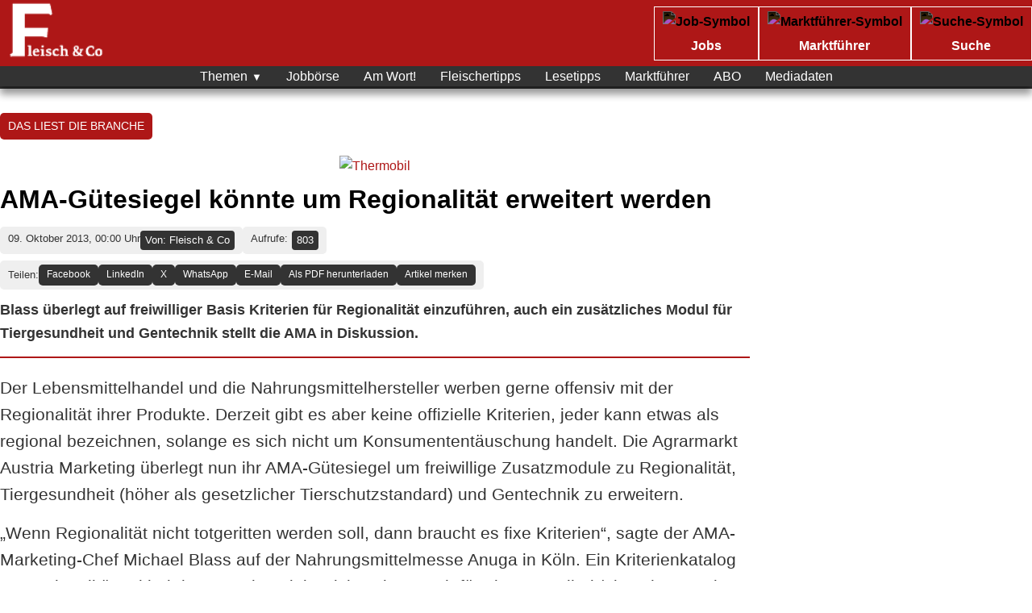

--- FILE ---
content_type: text/html; charset=utf-8
request_url: https://fleischundco.at/allgemein/ama-guetesiegel-koennte-um-regionalitaet-erweitert-werden
body_size: 25354
content:
<!DOCTYPE html>
<html lang="de-DE">
<head>
<meta charset="UTF-8">
<meta name="viewport" content="width=device-width, initial-scale=1, maximum-scale=5">
<meta name="description" content="Blass überlegt auf freiwilliger Basis Kriterien für Regionalität einzuführen, auch ein zusätzliches Modul für Tiergesundheit und Gentechnik stellt die AMA in Diskussion.">
<meta name="keywords" content="AMA-Gütesiegel könnte um Regionalität erweitert werden">
<meta name="author" content="Fleisch &amp; Co">
<meta name="robots" content="index, follow">
<meta name="theme-color" content="#ae1717">
<title>AMA-Gütesiegel könnte um Regionalität erweitert werden</title>
<meta property="og:title" content="AMA-Gütesiegel könnte um Regionalität erweitert werden">
<meta property="og:description" content="Blass überlegt auf freiwilliger Basis Kriterien für Regionalität einzuführen, auch ein zusätzliches Modul für Tiergesundheit und Gentechnik stellt die AMA in Diskussion.">
<meta property="og:type" content="article">
<meta property="og:url" content="https://fleischundco.at/allgemein/ama-guetesiegel-koennte-um-regionalitaet-erweitert-werden">
<meta property="og:image" content="">
<meta property="og:site_name" content="fleischundco.at">
<meta property="og:locale" content="de_DE">
<meta name="twitter:card" content="summary_large_image">
<meta name="twitter:title" content="AMA-Gütesiegel könnte um Regionalität erweitert werden">
<meta name="twitter:description" content="Blass überlegt auf freiwilliger Basis Kriterien für Regionalität einzuführen, auch ein zusätzliches Modul für Tiergesundheit und Gentechnik stellt die AMA in Diskussion.">
<meta name="twitter:image" content="">
<link rel="canonical" href="https://fleischundco.at/allgemein/ama-guetesiegel-koennte-um-regionalitaet-erweitert-werden">

<style nonce="3hJ9ztDJYVBsI2iDLx9RbQ==">
.bookmark-button {
    background-color: #333;
    color: white;
    transform: none;
    height: 26px;
    font-size: .75rem;
    cursor: pointer;
    padding: 4px 10px;
    border-radius: 4px;
    border: none;
}
.bookmark-button:hover {
    background-color: #333;
    color: #ae1717;
}
@media (min-width: 769px) {
	.sidebar{
		width:350px !important;
	}
}

@media (max-width: 768px) {
	.sidebar_sharing {
		flex-wrap: wrap;
	}
	.sharing_new {
		height: auto !important;
		flex-wrap: wrap;
	}
	.under_title .sidebar_sharing {
		height: auto !important;
	}
	.under_title .date_autor_sidebar, .under_title .sidebar_updated_time {
		flex-wrap: wrap;
}
}

.pdf-viewer object, .pdf-viewer iframe { width:100%; height:min(80vh,700px); border:none; }
.is-video iframe {
    width: 100%;
    height: 500px;
}
.sidebar_sharing {
    display: flex;
    justify-content: space-between;
}
.sidebar_sharing a {
    background-color: #ae1717;
    padding: 5px 10px;
    margin: 0;
    font-size: .8em;
    transform: skewX(0deg);
    border-radius: 5px;
    display: inline-block;
    text-decoration: none;
    font-family: -apple-system, BlinkMacSystemFont, "Segoe UI", Roboto, Arial, sans-serif;
	color:#333;
    display: inline-flex;
    justify-content: space-between;
}
.sidebar_sharing a:hover {
    background-color: #ae1717;
	color:white;
}
.sidebar_box {
    border: 1px solid black;
    padding: 15px;
    font-family: -apple-system, BlinkMacSystemFont, "Segoe UI", Roboto, Arial, sans-serif;
    margin-bottom: 20px;
}
a.social__item {
    color: black;
}
.article-meta {
	gap:0 !important;
}
.author-label, .modified-label, .published-label {
    font-weight: 300 !important;
}
.date_autor_sidebar {
    background-color: #efefef;
    padding: 5px 10px;
    margin: 0;
    font-size: .8em;
    transform: skewX(0deg);
    border-radius: 5px;
    text-decoration: none;
    font-family: -apple-system, BlinkMacSystemFont, "Segoe UI", Roboto, Arial, sans-serif;
    color: #333;
    display: flex;
    justify-content: space-between;
	margin-bottom: 8px;
	align-items: anchor-center;
}
.sidebar_autor {
    background: #333;
    border-radius: 4px;
    color: white;
    padding: 2px 6px;
}
time.sidebar_time {
    margin-top: 2px;
}
.sidebar_updated_time {
    background-color: #efefef;
    padding: 5px 10px;
    margin: 0;
    font-size: .8em;
    transform: skewX(0deg);
    border-radius: 5px;
    text-decoration: none;
    font-family: -apple-system, BlinkMacSystemFont, "Segoe UI", Roboto, Arial, sans-serif;
    color: #333;
    display: flex;
    justify-content: space-between;
	margin-bottom: 8px;
	align-items: anchor-center;
}
time.sidebar_updated_time_inner {
    background: #333;
    border-radius: 4px;
    color: white;
    padding: 2px 6px;
}
.share-button svg {
    fill: #ae1717;
}
span.modified-label {
    margin-top: 2px;
}
.ad_sidebar{
	padding:0;
	border: none;
}
.ad_leaderboard {
    margin-top: 10px;
    margin-bottom: 10px;
}
.under_title {
    display: flex;
    flex-direction: row;
    gap: 10px;
	border: none;
    padding: 0;
	margin-bottom: 10px;
	flex-wrap: wrap;
	margin-top: -5px;
}
.under_title .date_autor_sidebar, .under_title .sidebar_updated_time {
    gap: 10px;
}
.under_title .sidebar_sharing {
    height: 36px;
    gap: 4px;
}
.under_title a {
    padding: 8px 10px;
	background: none;
}
.under_title time.sidebar_time {
    margin: 0;
	font-style: normal;
}
span.unter_title_text {
    margin-top: 3px;
}
.sharing_new {
    flex-direction: row;
    gap: 10px;
    background-color: #efefef;
    padding: 5px 10px;
    margin: 0;
    font-size: .8em;
    transform: skewX(0deg);
    border-radius: 5px;
    text-decoration: none;
    font-family: -apple-system, BlinkMacSystemFont, "Segoe UI", Roboto, Arial, sans-serif;
    color: #333;
    display: flex;
    justify-content: space-between;
	height: 36px;
}
.sharing_new a {
    background-color: #333;
    color: white;
	transform: none;
	height: 26px;
    font-size: .75rem;
    padding-top: 3px;
}
.cat-similar {
    padding: 0;
}
.cat-similar .card-wrapper {
  display: grid;
  grid-template-columns: 1fr 1fr;
  gap: 20px;
  margin-top: 20px;
}

.cat-similar .card-sm {
  display: flex;
  gap: 15px;
  align-items: flex-start;
  background: #fff;
  padding: 10px;
}

.cat-similar .card-sm__image {
  width: 120px;
  height: 80px;
  object-fit: cover;
  border-radius: 4px;
  flex-shrink: 0;
}

.cat-similar .card-sm__title {
  font-size: 1.3rem;
  margin: 0;
  font-family: -apple-system, BlinkMacSystemFont, "Segoe UI", Roboto, Arial, sans-serif, sans-serif;
  line-height: 1.3;
  color: #333;
}

.cat-similar .card-sm a {
  text-decoration: none;
  color: inherit;
}
.subheader__inner h2 {
    color: black;
    font-size: 2rem !important;
    margin-bottom: 0 !important;
    font-family: -apple-system, BlinkMacSystemFont, "Segoe UI", Roboto, Arial, sans-serif;
    font-weight: 900;
    margin: 0;
}
.subheader__inner {
    border-bottom: 4px solid #ae1717;
}

@media (max-width: 768px) {
  .cat-similar .card-wrapper {
    grid-template-columns: 1fr;
  }
}
.orts-container {
    display: flex;
    flex-wrap: wrap;
    gap: 6px;
	margin-top: 20px;
}
.ort-box {
    flex-direction: row;
    gap: 10px;
    background-color: #ae1717;
    padding: 5px 10px;
    margin: 0;
    font-size: .8em;
    transform: skewX(0deg);
    border-radius: 5px;
    text-decoration: none;
    font-family: -apple-system, BlinkMacSystemFont, "Segoe UI", Roboto, Arial, sans-serif;
    color: #333;
    display: flex;
    justify-content: space-between;
    align-items: center;
}
.ort-name {
    background-color: #ae1717;
    color: black;
    padding: 3px 5px;
    font-weight: 600;
    font-family: -apple-system, BlinkMacSystemFont, "Segoe UI", Roboto, Arial, sans-serif;
    font-size: 1.1em;
}
.ort-name a:hover, .ort-parent a:hover {
    text-decoration: underline !important;
}
.ort-parent .ort-box a {
    color: #ae1717 !important;
    text-decoration: none;
}
.ort-parent a {
    color: #ae1717 !important;
}
.ort-box a {
    color: #333;
    text-decoration: none;
	font-weight:normal;
}
.ort-group {
    display: flex;
    flex-wrap: wrap;
    gap: 6px;
}
.ort-parent, .ort-no-parent {
    background: #333;
    border-radius: 4px;
    color: #ae1717;
    padding: 2px 6px;
}
.multi {
    margin-left: -6px;
    border-left: 2px solid #ae1717;
}
.block-box--infobox, .block-box--infobox-attention, .block-box--infobox-info {
    background: #ae1717;
    border-radius: 2rem;
    margin-bottom: 72px;
    min-height: 10rem;
    padding: 2rem;
    position: relative;
}
.block-box--infobox-attention:before, .block-box--infobox-info:before, .block-box--infobox:before {
    background-image: url([data-uri]);
    background-position: 100% 0;
    background-repeat: no-repeat;
    background-size: contain;
    bottom: -48px;
    content: "";
    height: 146px;
    left: 0;
    position: absolute;
    width: 100px;
    z-index: -1;
}
.block-box__inner {
    --space: 1.5rem;
    font-family: -apple-system, BlinkMacSystemFont, "Segoe UI", Roboto, Arial, sans-serif;
    line-height: 1.52;
}
.block-box__inner .h2, .block-box__inner h2 {
    font-size: 1.5rem;
}
.block-box h2, .block-box h3, .block-box h4 {
    border-bottom: 4px solid #ae1717;
}
.block-box--box {
    border: 1px solid #000;
    padding: 1.25rem;
	margin: 10px 0px;
}
.block-box__inner {
    --space: 1.5rem;
    font-family: -apple-system, BlinkMacSystemFont, "Segoe UI", Roboto, Arial, sans-serif;
    line-height: 1.52;
}
.block-box h2, .block-box h3, .block-box h4 {
    border-bottom: 4px solid #ae1717;
}
.article-list {
    list-style: none;
    padding: 0;
}
.article-item {
    display: flex;
    align-items: flex-start;
    margin-bottom: 20px;
	transition: all .3s ease;
}
.article-item:hover {
    transform: scale(1.05);
    box-shadow: 2px 4px 6px lightgrey;
	transition: all .3s ease;
}
.article-image {
    margin-right: 10px;
    flex-shrink: 0;
}
.article-item a {
    text-decoration: none;
    color: #333;
    font-family: -apple-system, BlinkMacSystemFont, "Segoe UI", Roboto, Arial, sans-serif, sans-serif;
}
.article-item a:hover {
    text-decoration: underline;
}
.articles-sidebar ul.article-list {
    margin: 0;
}
.events-sidebar .event-list {
        list-style: none;
        padding: 0;
        margin: 0;
    }
    .events-sidebar .event-item {
        display: flex;
        align-items: center;
        margin-bottom: 10px;
        padding: 10px;
        border-bottom: 1px solid #ddd;
    }
    .events-sidebar .event-date {
        background: #ae1717;
        color: #333;
        font-weight: bold;
        padding: 5px;
        border-radius: 4px;
        margin-right: 10px;
        text-align: center;
        min-width: 50px;
        max-width: 50px;
        height: 60px;
        display: flex;
        flex-direction: column;
        justify-content: center;
        align-items: center;
        box-shadow: 0 2px 4px rgba(0,0,0,0.1);
        font-size: 0.8em;
        line-height: 1.1;
    }
    .events-sidebar .event-date .weekday,
    .events-sidebar .event-date .month {
        font-size: 0.9em;
        text-transform: uppercase;
        font-family: -apple-system, BlinkMacSystemFont, "Segoe UI", Roboto, Arial, sans-serif;
    }
    .events-sidebar .event-date .day {
        font-size: 2em;
    }
    .events-sidebar .event-item a {
        text-decoration: none;
        color: #000;
        flex: 1;
    }
    .events-sidebar .event-date .today {
        font-size: 1em;
        font-weight: bold;
        text-transform: uppercase;
    }
    .events-sidebar .event-region {
        display: block;
		color: #999;
		font-size: .8em;
    }
    .events-sidebar .event-date .running {
        font-size: 1em;
        font-weight: bold;
        text-transform: uppercase;
    }
    li.event-item {
        transform: scale(1);
        box-shadow: none;
        transition: transform 0.3s ease, box-shadow 0.5s ease;
    }
    li.event-item:hover {
        transform: scale(1.05);
        box-shadow: 2px 4px 6px lightgrey;
        transition: transform 0.3s ease, box-shadow 0.5s ease;
    }
	.jobs-sidebar .job-list {
        list-style: none;
        padding: 0;
        margin: 0;
    }
    .jobs-sidebar .job-item {
        display: flex;
        align-items: center;
        margin-bottom: 10px;
        padding: 10px;
        border-bottom: 1px solid #ddd;
    }
    .jobs-sidebar .job-item a {
        text-decoration: none;
        color: #000;
        flex: 1;
    }
    .jobs-sidebar .job-region {
        display: block;
		color: #999;
		font-size: .8em;
    }
    li.job-item {
        transform: scale(1);
        box-shadow: none;
        transition: transform 0.3s ease, box-shadow 0.5s ease;
    }
    li.job-item:hover {
        transform: scale(1.05);
        box-shadow: 2px 4px 6px lightgrey;
        transition: transform 0.3s ease, box-shadow 0.5s ease;
    }
.articles-sidebar .article-image img {
    width: 80px;
    height: auto;
    object-fit: cover;
}
.articles-sidebar a {
    font-family: -apple-system, BlinkMacSystemFont, "Segoe UI", Roboto, Arial, sans-serif;
    font-weight: 600;
    line-height: 1.3rem;
	margin-top: -3px;
	color: black;
    text-decoration: none;
}
.ad_top{
	margin-top:0;
}
.block-image-grid {
    display: grid;
    grid-template-columns: 1fr 1fr 1fr;
}
@media (min-width: 782px) {
	.wp-block-columns:not(.is-not-stacked-on-mobile)>.wp-block-column {
		flex-basis: 0;
		flex-grow: 1;
	}
	.is-layout-flex {
		display: flex;
	}
}
a.button.block-button--primary {
    background-color: #ae1717;
    padding: 5px 10px;
    margin: 0;
    font-size: 1em;
    transform: skewX(0deg);
    border-radius: 5px;
    text-decoration: none;
    font-family: -apple-system, BlinkMacSystemFont, "Segoe UI", Roboto, Arial, sans-serif;
    color: #333;
    display: inline-block;
}
a.button.block-button--primary:hover {
    background-color: #333;
    padding: 5px 10px;
    margin: 0;
    font-size: 1em;
    transform: skewX(0deg);
    border-radius: 5px;
    text-decoration: none;
    font-family: -apple-system, BlinkMacSystemFont, "Segoe UI", Roboto, Arial, sans-serif;
    color: #ae1717;
    display: inline-block;
}
.block-toc {
    border: 1px solid #000;
    padding: 1rem;
	margin: 10px 0px;
}
.block-toc__content {
    margin-top: 1rem;
}
.embed-preview{
    display:flex;
    gap:16px;
    align-items:flex-start;
    text-decoration:none;
    color:inherit;
    background:#fff;
    border-radius:10px;
    overflow:hidden;
    box-shadow:0 2px 8px rgba(0,0,0,.08);
    transition:all .3s ease;
	align-items: center;
}
.embed-preview:hover {
    transform: scale(1.01);
    box-shadow: 2px 4px 6px lightgrey;
	transition:all .3s ease;
}
.embed-preview img {
    flex: 0 0 300px;
    width: 180px;
    height: 100%;
    object-fit: cover;
    display: block;
    border-radius: 0;
}
.embed-preview > div{
    padding:14px 16px;
    display:flex;
    flex-direction:column;
    gap:8px;
}
.embed-preview h2{
    margin:0;
    font-size:1.1rem;
    line-height:1.3;
}
.embed-preview p{
    margin:0;
    font-size:.9rem;
    line-height:1.45;
    color:#555;
}

/* Mobil: untereinander */
@media (max-width:600px){
    .embed-preview{
        flex-direction:column;
    }
    .embed-preview img{
        width:100%;
        height:auto;
        flex:0 0 auto;
    }
	.alignright {
		float: none !important;
        margin: 0 auto !important;
	}
	.alignleft {
		float: none !important;
        margin: 0 auto !important;
	}
}
a.autor_link {
    text-decoration: none;
    color: #fff;
    font-weight: normal;
}
a.autor_link:hover {
    color: #ae1717;
}
iframe {
    max-width: 100%;
}
.alignright {
    float: right;
    margin-left: 20px;
}
.alignleft {
    float: left;
    margin-right: 20px;
}
.sidebar_views {
    background-color: #efefef;
    padding: 5px 10px;
    margin: 0;
    font-size: .8em;
    transform: skewX(0deg);
    border-radius: 5px;
    text-decoration: none;
    font-family: -apple-system, BlinkMacSystemFont, "Segoe UI", Roboto, Arial, sans-serif;
    color: #333;
    display: flex;
    justify-content: space-between;
    margin-bottom: 8px;
    align-items: anchor-center;
}
span.views-count {
    background: #333;
    border-radius: 4px;
    color: white;
    padding: 2px 6px;
    margin-left: 5px;
}
.box.shadow {
    border: 4px solid #ae1717;
    padding: 20px;
    margin: 10px 0px;
}
</style>
<link rel="icon" type="image/png" href="https://fleischundco.at/img/cropped-favicon-32x32-1-192x192.webp">
<link rel="apple-touch-icon" href="https://fleischundco.at/img/cropped-favicon-32x32-1-192x192.webp">
<meta name="google-site-verification" content="6nlr-GzLD0o13Hv15wPjlkEJMGiLt6viVHWDZnFuG9o" />
<script type="text/javascript">
  window._taboola = window._taboola || [];
  _taboola.push({article:'auto'});
  !function (e, f, u, i) {
    if (!document.getElementById(i)){
      e.async = 1;
      e.src = u;
      e.id = i;
      f.parentNode.insertBefore(e, f);
    }
  }(document.createElement('script'),
  document.getElementsByTagName('script')[0],
  '//cdn.taboola.com/libtrc/fleischco/loader.js',
  'tb_loader_script');
  if(window.performance && typeof window.performance.mark == 'function')
    {window.performance.mark('tbl_ic');}
</script>
<script async src="https://www.googletagmanager.com/gtag/js?id=G-RQMXF4RHT5"></script>
<script>
  window.dataLayer = window.dataLayer || [];
  function gtag(){dataLayer.push(arguments);}
  gtag('js', new Date());

  gtag('config', 'G-RQMXF4RHT5');
</script>
<style nonce="3hJ9ztDJYVBsI2iDLx9RbQ==">
table {
    display: block;
    overflow-x: auto;
    white-space: nowrap;
}
a.sidebar-button {
    background-color: #ae1717;
    color: #333;
    padding: 5px 10px;
    margin: 4px 0;
    font-size: .8em;
    transform: skewX(0deg);
    border-radius: 5px;
    display: inline-block;
    text-decoration: none;
    font-family: -apple-system, BlinkMacSystemFont, "Segoe UI", Roboto, Arial, sans-serif;
}
a.sidebar-button:hover {
    background-color: #333;
    color: #ae1717;
}
.site-logo-ad {
    color: #000;
    display: flex;
    flex-direction: column;
    font-size: 12px;
}
.breadcrumb li {

}
.breadcrumb li:hover {

}
.breadcrumb a {
    color: white;
    text-transform: uppercase;
    background-color: #ae1717;
    padding: 5px 10px;
    margin: 10px 0;
    font-size: .9rem;
    transform: skewX(0deg);
    border-radius: 5px;
    display: inline-block;
    text-decoration: none;
    font-family: -apple-system, BlinkMacSystemFont, "Segoe UI", Roboto, Arial, sans-serif;
}
.breadcrumb a:hover {
    color: white;
	text-decoration:none;
	background-color: #333;
}
.breadcrumb li:first-child, .breadcrumb li:last-child {
    display: none;
}



.socials {
  border: 1px solid black;
  padding: 15px;
  font-family: -apple-system, BlinkMacSystemFont, "Segoe UI", Roboto, Arial, sans-serif;
}

.socials h3 {
  font-family: -apple-system, BlinkMacSystemFont, "Segoe UI", Roboto, Arial, sans-serif;
  font-size: 1.3em;
  color: black;
  border-bottom: 4px solid #ae1717;
  margin-bottom: 1rem;
}

.socials a {
  color: black;
}

.socials-grid {
  display: grid;
  grid-template-columns: 1fr 1fr;
  gap: 1rem;
  list-style: none;
  padding: 0;
  margin: 0;
  grid-column-gap: 1.5rem;
  grid-row-gap: .5rem;
  align-items: center;
}

.socials-grid li {
  display: block;
}

.social__item {
  display: flex;
  align-items: center;
  text-decoration: none;
  width: 100%;
}
.social__item img {
    filter: invert(1);
    background: white;
    border-radius: 4px;
    padding: 3px;
}
.social__item svg {
  width: 22px;
  height: 22px;
  flex-shrink: 0;
  fill: #fff;
  background: #000;
  border-radius: .25rem;
  padding: .25rem;
}

.social__item p {
  margin: 0 0 0 0.5rem;
}

.social_full {
  grid-column: span 2;
}


.nav__icons {
    display: flex;
    flex-wrap: wrap;
    align-items: center;
	transform: skewX(0deg);
    border-radius: 5px;
}

.nav__inner {
    display: flex;
    gap: 20px;
}

.nav__item {
    display: flex;
    align-items: center;
    text-decoration: none;
    color: #fff;
    font-size: 16px;
	flex-direction: column;
	font-family: -apple-system, BlinkMacSystemFont, "Segoe UI", Roboto, Arial, sans-serif;
    font-weight: 600;
	padding: 5px 10px;
	transition: all 0.3s ease;
	border: 1px solid white;
}

.nav__item-icon, .nav__item--close {
    width: auto;
    height: 30px;
	filter: invert(1);
}

.searchbar {
    display: none;
    width: 100%;
    margin-top: 10px;
}

.searchbar.active {
    display: flex;
	position: absolute;
    margin-top: 40px;
	background: white;
	height: 30px;
}

.searchbar__input {
    width: 100%;
    padding: 8px;
    border: none;
}

.searchbar__submit {
    background: none;
    border: none;
    cursor: pointer;
    padding: 8px;
	background: white;
}

.searchbar__submit svg {
    width: 17px;
    height: 17px;
}
.block-image-grid img {
    max-width: 100%;
    min-height: 100%;
    object-fit: cover;
}
@media (max-width: 768px) {
	.nav__icons{display:none;}
	#mobile-menu .nav__icons{display:flex;width: 96%;margin: 0 auto;}
	#mobile-menu .nav__item {color: #fff;}
	#mobile-menu .nav__inner {background: #ae1717;overflow-x: scroll;white-space: nowrap;scroll-behavior: smooth;transition: scroll-left 0.8s cubic-bezier(0.4, 0, 0.2, 1);}
}


.sidebar_box h3 {
    border-bottom: 4px solid #ae1717;
    margin-bottom: 20px;
}
nav ul li a {
    font-weight: 400 !important;
    font-family: -apple-system, BlinkMacSystemFont, "Segoe UI", Roboto, Arial, sans-serif;
	font-size: 1em;
}
.nav-wrapper {
    width: 100%;
    background: #333;
    height: 28px;
    position: sticky;
    top: 0;
    z-index: 99;
}
.topheader {
    width: 100%;
    margin-left: 0;
    margin-right: 0;
	padding:0;
	border:none;
}
body {
     box-shadow: 0 2px 500px #bbbbbb;
}
.article-meta {
    display: flex;
    gap: 30px;
    flex-wrap: wrap;
}
.thumbBlock{
    border-radius:5px!important
}
.trc-main-label{
    padding:0 20px 20px
}
.videoCube{
    background-color:#fff!important;
    box-shadow:0 2px 5px rgba(0,0,0,.1)!important;
    border-radius:5px!important
}
section {
     margin-top: 20px;
	 max-width:970px;
}
 article h1 {
     font-family: -apple-system, BlinkMacSystemFont, "Segoe UI", Roboto, Arial, sans-serif !important;
     font-weight: bold;
     padding-bottom: 5px;
     color: #000000 !important;
     font-size: 2em !important;
}
.search-form {
    padding-bottom: 10px;
}
.header-wrapper {
    display: flex;
    flex-wrap: wrap;
    justify-content: space-between;
    align-items: center;
    padding: 0;
	max-width:1290px;
	margin:0 auto;
}
.search-form{
    text-align:center;
    margin:10px 0;
	padding-right: 10px;
}
.search-form input[type=text]{
    padding:8px;
    width:200px;
    border:1px solid #ddd;
    border-radius:5px
}
.search-form button{
    padding:8px 15px;
    background:#ae1717;
    color:#fff;
    border:none;
    border-radius:5px;
    cursor:pointer
}
.search-form button:hover{
    background:#ff0000}
.sr-only{
    position:absolute;
    width:1px;
    height:1px;
    padding:0;
    margin:-1px;
    overflow:hidden;
    clip:rect(0,0,0,0)
}
.mleftvalign{
    margin-left: 5px;
    vertical-align:middle;
}
.mtop3{
    margin-top: 6px;
    margin-left: 10px;
}
.topheader{
	background-color:#ae1717;
}
 section a:hover, aside a:hover, table a:hover, .sources a:hover{
    text-decoration-color: #000000 !important;
}
section a, aside a, table a, .sources a{
    color: #000000;
    text-decoration-color: #ae1717;
    font-weight: 500;
}
nav ol {
    margin: 0;
}
section h2 {
    margin-top: 20px;
    margin-bottom: 10px;
    #text-decoration: underline;
    #text-decoration-color: #ae1717;
}
section figure {
    max-width: 100%;
}
ol,ul {
    margin: 20px;
}
main {
    max-width: 1290px;
    margin: 0 auto;
	margin-top:20px;
}
main article {
    flex: 1;
    min-width: 0;
}
header h1,nav ul li a:hover{
    color:#ae1717}
article a{
	color: #ae1717;
    text-decoration: none;
}
article a:hover{
	color: #ae1717;
    text-decoration: underline;
}
.ort-parent a {
    background: #333;
}
.ort-name a:hover {
    background: #ae1717;
    color: #333;
}
.mobile-nav a:hover{
	background:#ae1717;
	color:#fff;
	border-bottom: 3px solid #ae1717;
	max-height: 28px;
}
.menu-item-has-children a:hover{
	border-bottom: none !important;
	max-height: 100% !important;
}
li.menu-item-has-children {
    max-height: 100% !important;
}
.breadcrumb ol,nav ul{
    display:flex;
    list-style:none
}
article img{
    max-width:100%;
    height:auto
}
.site-logo img{
    height: 75px;
    width: auto;
}
article figure,table{
    margin:20px 0
}
.author-label,.modified-label,.published-label{
    font-weight:700
}
.sources a,nav ul li a{
    transition:color .3s
}
article,article img,aside{
    border-radius:5px
}

.sources a:hover,aside ul li a:hover{
    text-decoration:underline
}
.breadcrumb ol,.mobile-nav ul,.sources ul,aside ul,nav ul{
    list-style:none
}
.mobile-nav,.mobile-nav a,.mobile-nav li{
    position:relative
}
.sub-menu li,tbody td{
    border-bottom:1px solid #454545;
}
*{
    margin:0;
    padding:0;
    box-sizing:border-box
}
body{
    font-family:-apple-system, BlinkMacSystemFont, "Segoe UI", Roboto, Arial, sans-serif,sans-serif;
    line-height:1.6;
    color:#333;
    max-width:100%;
    margin:0 auto;
    }
.site-logo{
    text-align:center;
    padding-left:10px
}
header{
    background-color:#fff;
    border-bottom:2px solid #ae1717;
    padding:0;
}
header h1{
    font-size:2.5rem;
    text-align:left
}
header h1 a{
    text-decoration:none;
    color:inherit
}
nav ul{
    justify-content:center;
    margin-top:15px
}
nav ul li{
    margin:0 15px
}
nav ul li a{
    text-decoration:none;
    color:#333;
}
article h1,aside h2{
    color:#222;
    margin-bottom:15px
}
.article-meta p{
    margin:5px 0;
    font-size:.95rem;
    color:#666
}
.breadcrumb{
    background-color: #fff;
}
.breadcrumb li{
    margin-right:10px
}

article h1{
    font-size:2rem;
    line-height: 1.2em;
}
article p{
    margin-bottom:15px;
    font-size:1.3rem;
    font-family: -apple-system, BlinkMacSystemFont, "Segoe UI", Roboto, Arial, sans-serif;
}
article time{
    color:#333;
    font-size:.8rem;
}
article figcaption,footer{
    text-align:center;
    font-size:.9rem
}
article figcaption{
    font-style:italic;
    color:#555;
    margin-top:0px;
    padding: 0px;
    line-height: 1.3em;
}
article blockquote{
    background-color: #ffffff;
    padding: 10px;
    margin: 0;
    font-size: 1em;
    transform: skewX(0deg);
    border-radius: 5px;
    text-decoration: none;
    font-family: -apple-system, BlinkMacSystemFont, "Segoe UI", Roboto, Arial, sans-serif;
    color: #333;
    display: block;
	margin: 20px;
	box-shadow: 0 2px 8px rgba(0, 0, 0, .2);
}
article blockquote::before{
    content: "“";
    position: absolute;
    top: -15px;
    left: -25px;
    font-size: 5em;
    line-height: 1;
    color: #ae1717;
    transform: skewX(5deg);
    pointer-events: none;
    z-index: 1;
    font-family: -apple-system, BlinkMacSystemFont, "Segoe UI", Roboto, Arial, sans-serif;
    text-shadow: 2px 1px 1px rgb(51 51 51 / 80%);
}
cite {
    background-color: #ae1717;
    padding: 5px 10px;
    margin: 0;
    font-size: .85em;
    border-radius: 5px;
    text-decoration: none;
    font-family: -apple-system, BlinkMacSystemFont, "Segoe UI", Roboto, Arial, sans-serif;
    color: #fff;
    display: inline-block;
	float: right;
    margin-top: -10px;
}
table{
    width:100%;
}
thead th{
    background-color:#555;
    color:#fff;
    font-size:1.2rem;
    padding:12px;
    text-align:left
}
tbody td{
    padding:10px 15px;
    font-size:1rem;
    color:#333
}
.sub-menu li:last-child,tbody tr:last-child td{
    border-bottom:none
}
tbody td:first-child{
    font-weight:700;
    width:30%;
    background-color:#f9f9f9
}
tbody td:nth-child(2){
    width:70%
}
.sources ul{
    padding:0;
    margin:0
}
.sources li{
    list-style-type:none;
    margin:5px 0
}
.sources a:hover{
    color:#ae1717}
aside{
    padding:20px;
    margin-bottom:30px;
}
aside h2{
    font-size:1.5rem
}
aside ul li{
    margin-bottom:10px
}
aside ul li a:hover{
    color:#ae1717}
footer{
    padding:20px 0;
    color:#666;
    border-top:1px solid #ddd;
    margin-top:30px
}
@media (max-width: 768px) {
	main {
		padding: 10px;
	}
	body {
		padding: 0;
    }
    .articleimage {
        float: none;
        width: 100%;
        margin-left: 0;
        margin-bottom: 20px;
        padding: 0;
    }
    article h1 {
         font-size: 2rem;
         padding: 20px;
    }
     header{
        padding: 10px 0 !important;
    }
    header h1{
        font-size:2rem
    }
    nav ul{
        flex-direction:column;
        text-align:center
    }
    nav ul li{
        margin:0;
		padding:5px 0;
    }
    article{
        padding:20px
    }
    article h1{
        font-size:1.8rem
    }
    .breadcrumb ol{
        flex-wrap: wrap;
    }
    .breadcrumb li:not(:last-child)::after {
         content: "›";
         margin-left: 8px;
    }
    .breadcrumb li::after{
        content:""
    }
}
@media (max-width: 768px) {
	 header {
		border-bottom: none !important;
	 }
	 .homepage-two-cols {
		margin: 0 !important;
		padding: 0 !important;
	}
	section {
		margin-top: 0 !important;
	}
	.sidebar {
		width: 100% !important;
		padding: 20px;
	}
	.sidebar_box.ad_sidebar {
		display: flex;
		justify-content: center;
	}
	.maincontent {
		padding: 0 20px;
	}
	.card-md, .card-sm {
		grid-template-columns: 1fr !important;
        grid-auto-rows: auto !important;
        padding: 0 !important;
        margin: 0 !important;
	}
	.card-md img, .card-sm img {
		width: 100%;
		height: auto;
		object-fit: cover;
	}
    .contentwrapper {
         flex-direction: column;
    }
     .translate-dropdown {
         display: none !important;
    }
     .share-buttons-svg {
         display: none;
    }
     .share-button {
        display: inline-flex !important;
        padding: 8px 12px !important;
        border-radius: 5px;
        align-items: center;
        color: #fff;
        text-decoration: none;
    }
     .share-button svg, .translate-dropdown .translate svg {
         vertical-align: text-bottom !important;
    }
     .share-button.pdf {
         font-size: 0;
         height: 34px;
         display:none !important;
    }
     .share-buttons {
        position: static;
        background: none;
        border-top: 2px solid #e1e1e1;
        padding-top: 10px;
        gap: 6px;
        display: flex;
        justify-content: center;
        margin: 10px 0;
    }
     .share-button.pdf svg {
         margin-left: 0px;
    }
     .header {
         padding: 0px 0 !important;
    }
     span[itemprop="author"] {
         font-weight: normal;
    }
     span.author-label {
         font-weight: normal;
         margin-right: 0;
    }
     span.published-label, span.modified-label, time[itemprop="dateModified"] {
         display: none;
    }
	.under_title .sidebar_updated_time{
		display: none;
	}
     .article-meta {
         display: flex;
         gap: 5px;
         flex-wrap: wrap;
    }
     .article-meta time {
         font-style: normal !important;
    }
     .topheader {
        width: 100%;
        margin-left: 0;
        margin-right: 0;
        padding: 0 10px !important;
        position: sticky;
        border-top: none;
        border-bottom: 2px solid #ae1717;
        z-index: 999;
        height: 50px;
		top: 0;
    }
     .site-logo {
        text-align: center;
        padding: 2px;
        max-width: 75px;
    }
	.site-logo img {
		height: 45px;
		width: auto;
	}
	.nav__item{border:none;}
     .search-form {
         display: none;
    }
     .breadcrumb {
         display: none;
    }
     .nav-toggle-label {
        right: 10px;
        top: 15px;
    }
     .mobile-nav ul {
        top: 100%;
        bottom: auto;
        right: 0;
        width: 250px;
        background: #fff;
        box-shadow: 0 5px 10px rgba(0, 0, 0, 0.2);
    }
     ul.sub-menu {
         overflow: scroll;
         max-height: 200px;
         border-top: 2px solid #ae1717;
         border-bottom: 2px solid #ae1717;
    }
    .menu-item-has-children .sub-menu, .sub-menu .menu-item-has-children .sub-menu {
		position: static;
		width: 100%;
		box-shadow: none;
		background: #f9f9f9;
		overflow: visible;
		max-height: 300px;
        overflow-y: auto;
	}
	ul.sub-menu ul.sub-menu {
		border-top: none;
		border-bottom: none;
	}
     div#tbl-next-up {
         margin-bottom: 20px;
         z-index: 998 !important;
    }
     article h1 {
         font-size: 1.6rem !important;
    }
}
 @media (max-width:480px){
    article h1 {
         font-size: 2rem;
         padding: 0px;
         line-height: 1.2em;
    }
    article h1{
        font-size:1.5rem
    }
    article p{
        font-size:1rem;
        font-family: -apple-system, BlinkMacSystemFont, "Segoe UI", Roboto, Arial, sans-serif;
    }
}
 .nav-toggle{
    display:none
}
.nav-toggle-label{
    display:none;
    cursor:pointer;
    width:30px;
    height:25px;
    position:absolute;
    top:-20px;
    right:7px
}
.nav-toggle-label span{
    display:block;
    width:100%;
    height:3px;
    background:#000000;
    margin:5px 0;
    transition:.3s
}
.mobile-nav ul{
    padding:0;
    margin:0;
    display:flex;
    justify-content:center;
	box-shadow: 0px 10px 10px hsl(0deg 0% 0% / 40%);
}
.menu-item-has-children:hover .sub-menu,.mobile-nav a{
    display:block
}
.mobile-nav li{
    margin:0;
	max-height: 28px;
}
.menu-item-has-children li a {
    padding: 10px 10px !important;
}
.mobile-nav a{
    color:#fff;
    text-decoration:none;
    padding:0
}
.menu-item-has-children>a::after{
    content:'\25BC';
    font-size:.8rem;
    margin-left:5px;
    vertical-align:middle
}
.menu-item-has-children .sub-menu{
    display:none;
    position:absolute;
    top:100%;
    left:0;
    background:#333;
    box-shadow:0 5px 10px rgba(0,0,0,.2);
    min-width:200px;
    z-index:1000;
    max-height:600px;
}
.sub-menu li{
    margin:0;
	max-height: 100% !important;
}
.sub-menu a {
    padding: 10px 15px;
    font-size: 1rem;
    color: #fff;
    display: block;
    white-space: nowrap;
}
.sub-menu a:hover{
	background: #ae1717;
    color: #fff;
}
ul.sub-menu {
    width: auto;
}
@media (max-width: 768px) {
	.mobile-nav a{color:#333;}
    .nav-toggle-label{
        display:block
    }
    .mobile-nav ul{
        display:none;
        flex-direction:column;
        position:absolute;
        top:42px;
        right:0;
        background:#fff;
        width:250px;
        box-shadow:0 5px 10px rgba(0,0,0,.2)
    }
    .mobile-nav li{
        margin:0;
        border-bottom:1px solid #ddd
    }
    .mobile-nav a{
        padding:15px
    }
    .nav-toggle:checked~ul{
        display:flex
    }
    .menu-item-has-children .sub-menu{
        position:static;
        width:100%;
        box-shadow:none;
        background:#f9f9f9
    }
    .menu-item-has-children>a::after{
        content:'\25BC';
        font-size:.8rem;
        margin-left:5px;
        vertical-align:middle
    }
    .sub-menu li{
        border-bottom:1px solid #ccc
    }
    .nav-toggle:checked+.nav-toggle-label span:first-child{
        transform:rotate(45deg) translate(5px,5px)
    }
    .nav-toggle:checked+.nav-toggle-label span:nth-child(2){
        opacity:0
    }
    .nav-toggle:checked+.nav-toggle-label span:nth-child(3){
        transform:rotate(-45deg) translate(7px,-7px)
    }
}
footer nav ul {
    display:flex;
    justify-content:center;
    gap:15px;
    padding:10px 0;
    list-style:none;
}
footer nav ul li a {
    color:#666;
    text-decoration:none;
    font-size:.95rem;
}
footer nav ul li a:hover {
    color:#ae1717;
    text-decoration:underline;
}
.share-buttons{
    display:flex;
    gap:6px;
    border-top:2px solid #e1e1e1;
    padding-top:10px
}
.share-button,.translate-dropdown .translate{
    padding:5px 10px;
    color:#fff;
    font-size:12px;
    line-height:16px;
    display:inline-flex
}
.share-button{
    text-decoration:none;
    border-radius:5px;
    align-items:center
}
.share-button svg,.translate-dropdown .translate svg{
    width:16px;
    height:16px;
    vertical-align:middle
}
.facebook{
    background-color:#3b5998
}
.facebook:hover{
    background-color:#2a4373
}
.twitter{
    background-color:#000
}
.twitter:hover{
    background-color:#333
}
.whatsapp{
    background-color:#25d366
}
.whatsapp:hover{
    background-color:#1ba04e
}
.pdf{
    background-color:#ae1717}
.pdf:hover{
    background-color:#b71c1c
}
.translate-dropdown{
    position:relative;
    display:inline-flex;
    align-items:center
}
.translate-dropdown .translate{
    background-color:#555;
    border:none;
    border-radius:5px;
    align-items:center
}
.translate-dropdown .translate:hover{
    background-color:#444
}
.translate-dropdown select{
    position:absolute;
    top:0;
    left:0;
    width:100%;
    height:100%;
    opacity:0;
    cursor:pointer
}
.visually-hidden{
    position:absolute;
    width:1px;
    height:1px;
    padding:0;
    margin:-1px;
    overflow:hidden;
    clip:rect(0,0,0,0);
    border:0
}
.newsletter-subscribe {
     background: #f9f9f9;
     padding: 20px;
     border-radius: 5px;
     margin: 20px 0;
     max-width: 560px;
     float: left;
     margin-right: 20px;
     box-shadow: 0 2px 5px rgb(0 0 0 / 10%);
}
.newsletter-subscribe h3 {
     margin-top: 0;
     font-size: 1.3rem;
}
.newsletter-subscribe p {
     margin: 10px 0;
}
.newsletter-subscribe form {
     display: flex;
     gap: 10px;
}
.newsletter-subscribe input[type="email"] {
     padding: 8px;
     border: 1px solid #ddd;
     border-radius: 5px;
     flex-grow: 1;
}
.newsletter-subscribe button {
     padding: 8px 15px;
     background: #ae1717;
     color: #333;
     border: none;
     border-radius: 5px;
     cursor: pointer;
}
.newsletter-subscribe button:hover {
     background: #ff0000;
}
.newsletter-head {
     font-weight: bold;
     font-size: 20px;
}
.honeypot {
     display: none;
}
@media (max-width: 768px) {
    .newsletter-subscribe{
        margin-right: 0;
         float: none;
    }
}
.breadcrumb ol, nav ul {
    flex-wrap: wrap;
}
footer a {
    color: #666;
    font-weight: bold;
    text-decoration:none;
}
.subtitle{
    font-weight: 600;
    font-family: -apple-system, BlinkMacSystemFont, "Segoe UI", Roboto, Arial, sans-serif;
	font-size: 1.15em;
}
article h3 {
     font-family: -apple-system, BlinkMacSystemFont, "Segoe UI", Roboto, Arial, sans-serif;
     font-weight: bold;
     font-size: 1.4em;
}
.sidebar {
     width: 300px;
	 min-width:300px;
	 position: sticky;
     bottom: 20px;
     align-self: flex-end;
}
@media (max-width: 768px) {
    .sidebar {
        width: 100% !important;
        padding: 20px;
        position: relative !important;
    }
}
.contentwrapper {
     display: flex ;
     gap: 20px;
     overflow-wrap: anywhere;
	 margin-bottom: 40px;
}
.category-tag {
     background: #ae1717;
     width: auto;
     display: inline-block;
     border-radius: 4px;
     padding: 2px 10px;
     text-transform: uppercase;
     transform: skewX(0deg);
    margin-bottom: 15px;
}
@media (min-width:769px) {
	.sub-menu .menu-item-has-children .sub-menu {
		display: none;
		position: absolute;
		top: 0;
		left: 100%;
		background: #333;
		box-shadow: 0 5px 10px rgba(0,0,0,.2);
		width: auto;
		z-index: 1001;
		white-space: nowrap;
	}
	.sub-menu .menu-item-has-children:hover .sub-menu {
		display: block;
		max-height: 400px;
        overflow-y: auto;
	}
}
.ad_leaderboard img {
    border-radius: 0;
}
.menu-item-has-children .sub-menu {
    display: none;
    position: absolute;
    top: 100%;
    left: 0;
    background: #333;
    box-shadow: 0 5px 10px rgba(0,0,0,.2);
    min-width: 200px;
    z-index: 1000;
    max-height: 600px;
}
.menu-item-has-children:hover .sub-menu {
    display: block;
}
@media (min-width:769px) {
    .sub-menu .menu-item-has-children .sub-menu {
        display: block;
        position: absolute;
        top: 0;
        left: 100%;
        background: #333;
        box-shadow: 0 5px 10px rgba(0,0,0,.2);
        width: auto;
        z-index: 1001;
        white-space: nowrap;
        opacity: 0;
        visibility: hidden;
        transition: opacity 0s linear 0.5s, visibility 0s linear 0.5s;
    }
    .sub-menu .menu-item-has-children:hover .sub-menu {
        opacity: 1;
        visibility: visible;
        max-height: 400px;
        overflow-y: auto;
        transition-delay: 0.5s;
    }
}
.nav__item:hover {
    transform: scale(1.15);
    transition: all 0.3s ease;
}
.mobile-nav li a {
	padding: 0 15px;
}

/* --- NEW MOBILE MENU --- */
.mmenu-wrap{position:relative;z-index:9999}
.mmenu-burger{display:none}
.mmenu-burger-label{
    position:absolute;top:12px;right:12px;width:30px;height:24px;cursor:pointer;
    display:flex;flex-direction:column;justify-content:space-between
}
.mmenu-burger-label span{height:4px;width:100%;background:#fff;transition:.3s}

.mmenu{
    position: fixed;
    top: 0;
    right: -100%;
    width: 100%;
    height: 100vh;
    background: #333;
    box-shadow: 0 0 20px rgba(0, 0, 0, .25);
    overflow-y: auto;
    transition: right .35s ease;
    padding: 60px 0 20px 0;
}
.mmenu-root,.mmenu-sub{list-style:none;margin:0;padding:0}
.mmenu-item{position:relative;border-bottom:1px solid #454545}
.mmenu-item>a{display:block;padding:12px 18px;font-size:16px;color:#fff;text-decoration:none}
.mmenu-item.has-children>.mmenu-toggle{
    position:absolute;right:0;top:0;width:50px;height:50px;border:none;cursor:pointer;background: none;
}
.mmenu-toggle:after{content:"▼";font-size:20px;line-height:20px;color:#ae1717}
.mmenu-item.open>.mmenu-toggle:after{content:"–"}
.mmenu-sub{display:none;background:#272727}
.mmenu-item.open>.mmenu-sub{display:block}
.mmenu-burger:checked~label span {
    background: #ae1717;
}

.mmenu-burger:checked~label span:nth-child(1){transform:rotate(45deg) translate(5px,6px)}
.mmenu-burger:checked~label span:nth-child(2){opacity:0}
.mmenu-burger:checked~label span:nth-child(3){transform:rotate(-45deg) translate(6px,-6px)}
.mmenu-burger:checked~.mmenu{right:0}

.mmenu-burger-label{position:fixed; top:12px; right:12px; z-index:10002;}
.mmenu{z-index:10000;}

ul.mmenu-sub.mmenu-sub-sub {
    background: #000;
}
.mmenu-search{display:none;padding:12px 18px;background:#333333;z-index:10001}
.mmenu-search.open{display:block}
.mmenu-search input{width:100%;padding:8px;border:1px solid #ccc;border-radius:4px}
.mmenu-search button{margin-top:8px;width:100%;padding:10px;border:0;border-radius:4px;background:#ae1717;color:#333;cursor:pointer;font-weight: 600;font-family: -apple-system, BlinkMacSystemFont, "Segoe UI", Roboto, Arial, sans-serif;}

/* Sichtbarkeit */
@media (max-width:768px){
    .mmenu-wrap{display:block}
	.nav-wrapper {display: none;}
}
@media (min-width: 769px) {
    .mmenu-wrap{display:none!important}
}
.mmenu-filter-input { 
	width: calc(100% - 20px);
    padding: 10px;
    margin: 10px;
    background: #4f4f4f;
    border: none;
    box-shadow: inset 1px 1px 5px black;
    height: 50px;
	color: white;
	border-radius: 4px;
}
.mmenu-search-results { list-style: none; padding: 0; }
.mmenu-search-results .mmenu-item { border-bottom: 1px solid #454545; }
.mmenu-filter-wrapper { position: relative; width: 100%; }
.mmenu-filter-clear { 
    position: absolute; 
    right: 20px; 
    top: 50%; 
    transform: translateY(-50%); 
    background: none; 
    border: none; 
    cursor: pointer; 
    padding: 0; 
}
/* Desktop: Suchfeld unterhalb der nav__icons, über allem floatend */
@media (min-width: 1024px) {
  .topheader .nav__icons {
    position: relative;
    z-index: 100;
  }
  #searchbar {
    position: absolute;
    top: 26px;
    left: 0;
    right: 0;
    display: none;
    z-index: 9999;
    background: #fff;
    padding: 20px 10px;
	box-shadow: 0 12px 24px rgba(0, 0, 0, .15);
	width: calc(100% + 6px);
	margin-left: -3px;
  }
  #searchbar.active {
    display: flex;
    align-items: center;
    gap: .5rem;
  }
  #searchbar .searchbar__input {
    flex: 1;
  }
}
.box.info {
    display: inline-block;
    border: 1px solid lightgrey;
    padding: 20px;
    margin: 20px 0;
    background: #f7f7f7;
}
</style>
<style>
a.shortc-button.big.button {
    background: #ae1717;
    padding: 5px 10px;
    margin-bottom: 10px;
    color: white !important;
    text-decoration: none;
    font-size: 1.2rem;
    font-weight: bold;
    text-transform: uppercase;
    display: inline-block;
    transition: all .3s 
ease;
}
a.shortc-button.big.button:hover {
    background: whitesmoke;
    padding: 5px 10px;
    margin-bottom: 10px;
    color: #ae1717 !important;
    text-decoration: none;
    font-size: 1.2rem;
    font-weight: bold;
    text-transform: uppercase;
    display: inline-block;
    transition: all .3s 
ease;
}
a.shortc-button.medium.button {
    background: #ae1717;
    padding: 4px 8px;
    margin-bottom: 10px;
    color: white !important;
    text-decoration: none;
    font-size: 1rem;
    font-weight: bold;
    text-transform: uppercase;
    display: inline-block;
    transition: all .3s 
ease;
}
a.shortc-button.medium.button:hover {
    background: whitesmoke;
    padding: 4px 8px;
    margin-bottom: 10px;
    color: #ae1717 !important;
    text-decoration: none;
    font-size: 1rem;
    font-weight: bold;
    text-transform: uppercase;
    display: inline-block;
    transition: all .3s 
ease;
}
a.shortc-button.small.button {
    background: #ae1717;
    padding: 3px 6px;
    margin-bottom: 10px;
    color: white !important;
    text-decoration: none;
    font-size: .9rem;
    font-weight: bold;
    text-transform: uppercase;
    display: inline-block;
    transition: all .3s 
ease;
}
a.shortc-button.small.button:hover {
    background: whitesmoke;
    padding: 3px 6px;
    margin-bottom: 10px;
    color: #ae1717 !important;
    text-decoration: none;
    font-size: .9rem;
    font-weight: bold;
    text-transform: uppercase;
    display: inline-block;
    transition: all .3s 
ease;
}
</style>
<script type="application/ld+json">{"@context":"https:\/\/schema.org","@type":"NewsArticle","headline":"AMA-G\u00fctesiegel k\u00f6nnte um Regionalit\u00e4t erweitert werden","description":"Blass \u00fcberlegt auf freiwilliger Basis Kriterien f\u00fcr Regionalit\u00e4t einzuf\u00fchren, auch ein zus\u00e4tzliches Modul f\u00fcr Tiergesundheit und Gentechnik stellt die AMA\u00a0in Diskussion.","datePublished":"2013-10-09T00:00:00+02:00","dateModified":"2013-10-09T00:00:00+02:00","author":{"@type":"Person","name":"Fleisch &amp; Co"},"publisher":{"@type":"NewsOrganization","name":"Fleisch & Co","url":"https:\/\/fleischundco.at","logo":{"@type":"ImageObject","url":"https:\/\/fleischundco.at\/wp-content\/webp-express\/webp-images\/uploads\/2021\/03\/Logo_neu.png.webp","width":330,"height":52},"sameAs":[]},"image":{"@type":"ImageObject","url":"","width":1200,"height":800},"mainEntityOfPage":{"@type":"WebPage","@id":"https:\/\/fleischundco.at\/allgemein\/ama-guetesiegel-koennte-um-regionalitaet-erweitert-werden"},"contentLocation":{"@type":"Place","name":""},"citation":[],"articleSection":"Allgemein","keywords":"AMA-G\u00fctesiegel k\u00f6nnte um Regionalit\u00e4t erweitert werden"}</script>
<script type="application/ld+json">{"@context":"https:\/\/schema.org","@type":"BreadcrumbList","itemListElement":[{"@type":"ListItem","position":1,"name":"Home","item":"https:\/\/fleischundco.at\/"},{"@type":"ListItem","position":2,"name":"Allgemein","item":"https:\/\/fleischundco.at\/allgemein"},{"@type":"ListItem","position":3,"name":"AMA-G\u00fctesiegel k\u00f6nnte um Regionalit\u00e4t erweitert werden","item":"https:\/\/fleischundco.at\/allgemein\/ama-guetesiegel-koennte-um-regionalitaet-erweitert-werden"}]}</script>
<script type="application/ld+json">{"@context":"https://schema.org","@type":"WebSite","name":"Fleisch & Co","alternateName":"FCo","url":"https://fleischundco.at/"}</script>
<script type="application/ld+json" nonce="es7Dee7yOwxixrChNQtnEA==">{"@context":"https://schema.org","@type":"WebSite","name":"Fleisch & Co","url":"https://fleischundco.at","potentialAction":{"@type":"SearchAction","target":"https://fleischundco.at/search.php?q={q}","query-input":"required name=q"}}</script>
<script nonce="es7Dee7yOwxixrChNQtnEA==">
document.addEventListener("DOMContentLoaded", function() {
    function adjustNavToggle() {
        let navToggle = document.querySelector(".nav-toggle-label");
        if (window.innerWidth <= 768) {
            navToggle.style.setProperty("right", "10px", "important"); // Align with CSS right: 10px
            navToggle.style.setProperty("top", "15px", "important"); // Align with CSS top: 15px
        } else {
            navToggle.style.setProperty("right", "7px", "important"); // Desktop default
            navToggle.style.setProperty("top", "-20px", "important"); // Desktop default
        }
    }
    adjustNavToggle();
    window.addEventListener("resize", adjustNavToggle);
});
</script>
</head>
<body>
<style nonce="3hJ9ztDJYVBsI2iDLx9RbQ==">
#mobile-menu .nav__icons .nav__inner { position: relative; }
.scroll-hand-floating{
  position: absolute;
  top: 50%;
  transform: translateY(-50%);
  z-index: 9999;
  pointer-events: none;
  fill: #fff;
  filter: drop-shadow(2px 4px 6px black);
}
.scroll-hand-floating svg{
  width: 72px;
  height: 72px;
}
@media (max-width: 768px) {
	.nav__item {
		font-size: 14px;
	}
	.nav__inner {
		gap: 5px;
	}
}

</style>
<header class="topheader">
    <div class="header-wrapper">
        <div class="site-logo">
            <a href="/" aria-label="Fleisch & Co Startseite">
                <img src="https://fleischundco.at/wp-content/webp-express/webp-images/uploads/2021/03/Logo_neu.png.webp" alt="Fleisch & Co Logo" width="330" height="52" loading="eager">
            </a>
        </div>
        <div class="site-logo-ad">
            <!--span>Präsentiert von:</span>
            <a href="#" aria-label="Fleisch & Co Ad">
                <img src="https://neu.fleischundco.at/ads/LogoMoebelHoesl.png" alt="Fleisch & Co Logo" width="200" height="39" loading="eager">
            </a-->
        </div>
        <div class="nav__icons">
            <div class="nav__inner">
                <a class="nav__item nav__item--jobs" href="/jobs">
                    <img alt="Job-Symbol" src="https://neu.fleischundco.at/img/job-post-svgrepo-com.svg" class="nav__item-icon">
                    Jobs
                </a>
                <a class="nav__item nav__item--mediathek" href="/branchenbuch">
                    <img alt="Marktführer-Symbol" src="https://neu.fleischundco.at/img/map-location-pin-svgrepo-com.svg" class="nav__item-icon">
                    Marktführer
                </a>
                <a class="nav__item nav__item--suche" href="#0" onclick="toggleSearch()">
                    <img alt="Suche-Symbol" src="https://neu.fleischundco.at/img/OberpfalzECHO-Suche.svg" class="nav__item-icon" id="search-icon">
                    <img alt="Schließen-Symbol" src="https://neu.fleischundco.at/img/MenueClose.svg" class="nav__item--close" id="close-icon" style="display: none;">
                    Suche
                </a>
            </div>
            <form class="searchbar" action="/search.php" method="GET" role="search" id="searchbar">
                <label for="search" class="sr-only">Suche</label>
                <input type="text" id="search" name="q" placeholder="Nachrichten suchen..." class="searchbar__input" required>
                <button type="submit" aria-label="Suchen" class="searchbar__submit">
                    <svg xmlns="http://www.w3.org/2000/svg" width="17.329" height="17.328" viewBox="0 0 17.329 17.328">
                        <defs>
                            <style>
                                .a { opacity: 0.504; }
                                .b, .c, .e { fill: none; }
                                .b, .c { stroke: #848484; stroke-width: 2px; }
                                .c { stroke-linecap: round; }
                                .d { stroke: none; }
                            </style>
                        </defs>
                        <g transform="translate(-1624.117 -213.117)">
                            <g class="b" transform="translate(1624.117 213.117)">
                                <circle class="d" cx="7.5" cy="7.5" r="7.5"></circle>
                                <circle class="e" cx="7.5" cy="7.5" r="6.5"></circle>
                            </g>
                            <line class="c" y2="5.44" transform="translate(1636.185 225.185) rotate(-45)"></line>
                        </g>
                    </svg>
                </button>
            </form>
        </div>
    </div>
<!-- MOBILE MENU START -->
<div class="mmenu-wrap">
    <input type="checkbox" id="mmenu-burger" class="mmenu-burger">
    <label for="mmenu-burger" class="mmenu-burger-label" aria-label="Menü öffnen/schließen">
        <span></span><span></span><span></span>
    </label>
    <nav id="mobile-menu" class="mmenu" aria-label="Mobile Navigation">
		<div class="nav__icons">
            <div class="nav__inner">
                <a class="nav__item nav__item--jobs" href="/jobs">
                    <img alt="Jobs-Symbol" src="https://neu.fleischundco.at/img/job-post-svgrepo-com.svg" class="nav__item-icon">
                    Jobs
                </a>
                <a class="nav__item nav__item--mediathek" href="/branchenbuch">
                    <img alt="Marktführer-Symbol" src="https://neu.fleischundco.at/img/map-location-pin-svgrepo-com.svg" class="nav__item-icon">
                    Marktführer
                </a>
                <a class="nav__item nav__item--suche" href="#0" onclick="toggleSearch()">
                    <img alt="Suche-Symbol" src="https://neu.fleischundco.at/img/OberpfalzECHO-Suche.svg" class="nav__item-icon" id="search-icon">
                    <img alt="Schließen-Symbol" src="https://neu.fleischundco.at/img/MenueClose.svg" class="nav__item--close" id="close-icon" style="display: none;">
                    Suche
                </a>
            </div>
            <form class="searchbar" action="/search.php" method="GET" role="search" id="searchbar">
                <label for="search" class="sr-only">Suche</label>
                <input type="text" id="search" name="q" placeholder="Nachrichten suchen..." class="searchbar__input" required>
                <button type="submit" aria-label="Suchen" class="searchbar__submit">
                    <svg xmlns="http://www.w3.org/2000/svg" width="17.329" height="17.328" viewBox="0 0 17.329 17.328">
                        <defs>
                            <style>
                                .a { opacity: 0.504; }
                                .b, .c, .e { fill: none; }
                                .b, .c { stroke: #848484; stroke-width: 2px; }
                                .c { stroke-linecap: round; }
                                .d { stroke: none; }
                            </style>
                        </defs>
                        <g transform="translate(-1624.117 -213.117)">
                            <g class="b" transform="translate(1624.117 213.117)">
                                <circle class="d" cx="7.5" cy="7.5" r="7.5"></circle>
                                <circle class="e" cx="7.5" cy="7.5" r="6.5"></circle>
                            </g>
                            <line class="c" y2="5.44" transform="translate(1636.185 225.185) rotate(-45)"></line>
                        </g>
                    </svg>
                </button>
            </form>
        </div>
		<form id="mobile-searchbar" class="mmenu-search" action="/search.php" method="GET" role="search">
			<label for="msearch" class="sr-only">Suche</label>
			<input type="text" id="msearch" name="q" placeholder="Nachrichten suchen..." required>
			<button type="submit" aria-label="Suchen">Suchen</button>
		</form>
		<div class="mmenu-filter-wrapper">
			<input type="text" id="menu-search" placeholder="Rubrik oder Ort suchen..." class="mmenu-filter-input">
			<button type="button" id="menu-search-clear" class="mmenu-filter-clear" aria-label="Suche löschen" style="display: none;">
				<svg xmlns="http://www.w3.org/2000/svg" width="16" height="16" viewBox="0 0 16 16">
					<path d="M2 2l12 12M14 2L2 14" stroke="#ae1717" stroke-width="2" fill="none"/>
				</svg>
			</button>
		</div>
        <div id="menu-search-results" style="display: none;"></div>
		<div id="menu-original">
			<ul class="mmenu-root"><li class="mmenu-item has-children"><a href="#">Themen</a><button class="mmenu-toggle" aria-expanded="false" aria-label="Untermenü umschalten"></button><ul class="mmenu-sub"><li class="mmenu-item"><a href="/posts/handwerk-unternehmen">Handwerk & Unternehmen</a></li><li class="mmenu-item"><a href="/posts/produktion-landwirtschaft">Landwirtschaft & Umwelt</a></li><li class="mmenu-item"><a href="/posts/produktion-industrie">Produktion & Industrie</a></li><li class="mmenu-item"><a href="/posts/genuss-trends">Genuss & Trends</a></li><li class="mmenu-item"><a href="/posts/verkauf-direktvermarktung">Handel & Direktvermarktung</a></li><li class="mmenu-item"><a href="/posts/info-politik">Info & Politik</a></li></ul></li><li class="mmenu-item"><a href="https://fleischundco.at/jobs">Jobbörse</a></li><li class="mmenu-item"><a href="/posts/am-wort">Am Wort!</a></li><li class="mmenu-item"><a href="/posts/tipps-vom-fleischer">Fleischertipps</a></li><li class="mmenu-item"><a href="/posts/lesetipps">Lesetipps</a></li><li class="mmenu-item"><a href="https://fleischundco.at/branchenbuch">Marktführer</a></li><li class="mmenu-item"><a href="https://fleischundco.at/info/abo">ABO</a></li><li class="mmenu-item"><a href="https://fleischundco.at/info/mediadaten">Mediadaten</a></li></ul>		</div>
    </nav>
</div>
<!-- MOBILE MENU END -->
</header>
<script nonce="es7Dee7yOwxixrChNQtnEA==">
function toggleSearch() {
    const searchbar  = document.getElementById('searchbar');
    const searchIcon = document.getElementById('search-icon');
    const closeIcon  = document.getElementById('close-icon');

    if (searchbar.classList.contains('active')) {
        searchbar.classList.remove('active');
        searchIcon.style.display = 'block';
        closeIcon.style.display  = 'none';
    } else {
        searchbar.classList.add('active');
        searchIcon.style.display = 'none';
        closeIcon.style.display  = 'block';
        // Desktop: Fokus ins Feld
        requestAnimationFrame(() => {
            const inp = document.getElementById('search');
            if (inp) inp.focus();
        });
    }
}
</script>
<div class="nav-wrapper">
<nav aria-label="Hauptnavigation" class="mobile-nav"><input type="checkbox" id="nav-toggle" class="nav-toggle"><label for="nav-toggle" class="nav-toggle-label"><span></span><span></span><span></span></label><ul><li class="menu-item-has-children"><a href="#">Themen</a><ul class="sub-menu">
    <li>
        <a href="/posts/handwerk-unternehmen">Handwerk & Unternehmen</a>
            </li>
    <li>
        <a href="/posts/produktion-landwirtschaft">Landwirtschaft & Umwelt</a>
            </li>
    <li>
        <a href="/posts/produktion-industrie">Produktion & Industrie</a>
            </li>
    <li>
        <a href="/posts/genuss-trends">Genuss & Trends</a>
            </li>
    <li>
        <a href="/posts/verkauf-direktvermarktung">Handel & Direktvermarktung</a>
            </li>
    <li>
        <a href="/posts/info-politik">Info & Politik</a>
            </li>
</ul></li><li><a href="https://fleischundco.at/jobs">Jobbörse</a></li><li><a href="/posts/am-wort">Am Wort!</a></li><li><a href="/posts/tipps-vom-fleischer">Fleischertipps</a></li><li><a href="/posts/lesetipps">Lesetipps</a></li><li><a href="https://fleischundco.at/branchenbuch">Marktführer</a></li><li><a href="https://fleischundco.at/info/abo">ABO</a></li><li><a href="https://fleischundco.at/info/mediadaten">Mediadaten</a></li></ul></nav>
</div>
<script nonce="es7Dee7yOwxixrChNQtnEA==">
document.addEventListener('click', function (e) {
    const trigger = e.target.closest('.mmenu-item.has-children > a, .mmenu-toggle');
    if (!trigger) return;

    const isMobile = window.matchMedia('(max-width: 768px)').matches;

    // Link im Mobile als Toggle, nicht navigieren
    if (isMobile && trigger.matches('.mmenu-item.has-children > a')) {
        e.preventDefault();
    }

    // Auf Desktop nur der Pfeil/Button toggelt
    if (!isMobile && !trigger.classList.contains('mmenu-toggle')) {
        return;
    }

    const li = trigger.closest('.mmenu-item');
    const open = li.classList.toggle('open');

    li.querySelector(':scope > .mmenu-toggle')
      ?.setAttribute('aria-expanded', open ? 'true' : 'false');

    // Geschwister auf gleicher Ebene schließen
    li.parentElement.querySelectorAll(':scope > .mmenu-item.open').forEach(sib => {
        if (sib !== li) sib.classList.remove('open');
    });
});
document.addEventListener('click', function(e){
    const sBtn = e.target.closest('.nav__item--suche');
    if (sBtn && window.innerWidth <= 768) {
        e.preventDefault();
        const mbar = document.getElementById('mobile-searchbar');
        mbar.classList.toggle('open');
        if (mbar.classList.contains('open')) {
            requestAnimationFrame(() => {
                const minp = document.getElementById('msearch');
                if (minp) minp.focus();
            });
        }
    }
});

document.addEventListener('DOMContentLoaded', () => {
    const menuSearch = document.getElementById('menu-search');
    const clearButton = document.getElementById('menu-search-clear');
    const originalMenu = document.getElementById('menu-original');
    const searchResults = document.getElementById('menu-search-results');
    let allItems = [];

    function collectItems() {
        allItems = [];
        const ul = originalMenu.querySelector('.mmenu-root');
        function traverse(ul) {
            ul.querySelectorAll('li.mmenu-item').forEach(li => {
                const a = li.querySelector(':scope > a');
                if (a) {
                    const title = a.textContent.trim();
                    if (!allItems.some(item => item.title === title && item.url === a.href)) {
                        allItems.push({ title, url: a.href });
                    }
                }
                const sub = li.querySelector(':scope > ul');
                if (sub) traverse(sub);
            });
        }
        traverse(ul);
    }

    collectItems();

    menuSearch.addEventListener('input', () => {
        const val = menuSearch.value.trim().toLowerCase();
        clearButton.style.display = val ? 'block' : 'none';
        if (!val) {
            originalMenu.style.display = '';
            searchResults.style.display = 'none';
        } else {
            originalMenu.style.display = 'none';
            searchResults.style.display = '';
            const filtered = allItems.filter(item => item.title.toLowerCase().startsWith(val));
            searchResults.innerHTML = '<ul class="mmenu-root mmenu-search-results">' + 
                filtered.map(item => `<li class="mmenu-item"><a href="${item.url}">${item.title}</a></li>`).join('') + 
                '</ul>';
        }
    });

    clearButton.addEventListener('click', () => {
        menuSearch.value = '';
        clearButton.style.display = 'none';
        originalMenu.style.display = '';
        searchResults.style.display = 'none';
    });
});

document.getElementById('mmenu-burger').addEventListener('change', function(e){
  if (!e.target.checked) return;

  const navIcons = document.querySelector('#mobile-menu .nav__icons .nav__inner');
  if (navIcons && navIcons.scrollWidth > navIcons.clientWidth) {

    // Hand ALS EINZIGES EXTRA-ELEMENT hinzufügen – sonst nichts ändern
    const hand = document.createElement('span');
    hand.style.cssText = 'position:absolute;top:35%;left:75%;transform:translateY(-50%);pointer-events:none;z-index:9999;filter: drop-shadow(2px 4px 6px black);';
    hand.innerHTML = `
      <svg xmlns="http://www.w3.org/2000/svg" viewBox="0 0 89.78 122.88" width="72" height="72">
        <path fill="#fff" d="M36.66,29.82h0.41c3.18,0,5.78,2.6,5.78,5.78v37.18h3.74V57.21c0-2.95,2.42-5.37,5.37-5.37h0.41
        c3.18,0,5.78,2.6,5.78,5.78v15.57l0.18-0.06h4.05V61.28c0-2.95,2.42-5.37,5.37-5.37h0.41c3.18,0,5.78,2.6,5.78,5.78v10.83l0.05,0.02
        L78,72.51v-7.65c0-2.95,2.42-5.37,5.37-5.37h0.41c3.18,0,5.78,2.6,5.78,5.78v16.2c0,0.2-0.01,0.4-0.03,0.59l0.19,0.16
        c0.35,10.44-0.36,25.4-8.95,32.87c-8.52,6.92-17.05,8.74-25.89,7.35c-12.07-1.9-18.35-8.44-24.07-18.82L8.18,67.74
        C7,64.97,7.16,63.08,8.35,61.88c5.1-3.31,13.41,3.72,22.62,13.67l0.33-0.08V35.19C31.29,32.24,33.71,29.82,36.66,29.82z"/>
      </svg>`;
    navIcons.style.position = 'relative';
    navIcons.appendChild(hand);

    setTimeout(() => {
      navIcons.scrollTo({ left: navIcons.scrollWidth - navIcons.clientWidth, behavior: 'smooth' });
      setTimeout(() => {
        navIcons.scrollTo({ left: 0, behavior: 'smooth' });
        // hand.remove();
      }, 500);
    }, 300);
	// GANZ AM ENDE ENTFERNEN:
	setTimeout(() => hand.remove(), 300 + 500 + 500);
  }
});
</script><main>
<nav aria-label="Breadcrumb" class="breadcrumb"><ol><li><a href="/">Home</a></li><li><a href="/allgemein">Das liest die Branche</a></li><li>AMA-Gütesiegel könnte um Regionalität erweitert werden</li></ol></nav>
<div class="contentwrapper">
<article itemscope itemtype="http://schema.org/NewsArticle">
<div class="ad_leaderboard">
<div class="desktop-ad"><a href="https://www.thermobil.de/" target="_blank" rel="noopener"><img src="https://redaktion.fleischundco.at/wp-content/uploads/2025/09/Jetzt-Informieren-1.gif" alt="Thermobil" loading="eager" fetchpriority="high"></a></div><div class="mobile-ad"><a href="https://www.thermobil.de/" target="_blank" rel="noopener"><img src="https://redaktion.fleischundco.at/wp-content/uploads/2025/09/Kein-Titel-1200-×-150-px-300-×-350-px-1.gif" alt="Thermobil" loading="eager" fetchpriority="high"></a></div></div>
<style nonce="3hJ9ztDJYVBsI2iDLx9RbQ==">
.desktop-ad { display:block; text-align:center; }
.desktop-ad img,
.mobile-ad img {
max-width:100%;
height:auto;
}
.mobile-ad { display:none; text-align:center; }
@media(max-width:768px){
.desktop-ad{display:none;}
.mobile-ad{display:block;}
}
</style>
<header>
<!--div class="category-tag"></div-->
<h1 itemprop="headline">AMA-Gütesiegel könnte um Regionalität erweitert werden</h1>
<div class="sidebar_box under_title">
	<div class="date_autor_sidebar">
		<time class="sidebar_time" datetime="2013-10-09T00:00:00+02:00" itemprop="datePublished">
			09. Oktober 2013, 00:00 Uhr		</time>
		<div class="sidebar_autor">Von: <span itemprop="author" itemscope itemtype="http://schema.org/Person"><span itemprop="name">Fleisch &amp; Co</span></span></div>
	</div>
		<div class="sidebar_views">
		<span class="views-label">Aufrufe: </span>
		<span class="views-count">803</span>
	</div>
	<div class="sharing_new">
		<span class="unter_title_text">Teilen:</span>
		<div class="sidebar_sharing">
			<a href="https://www.facebook.com/sharer/sharer.php?u=http%3A%2F%2Ffleischundco.at%2Fallgemein%2Fama-guetesiegel-koennte-um-regionalitaet-erweitert-werden" target="_blank">Facebook</a>
			<a href="https://www.linkedin.com/shareArticle?mini=true&url=http%3A%2F%2Ffleischundco.at%2Fallgemein%2Fama-guetesiegel-koennte-um-regionalitaet-erweitert-werden" target="_blank">LinkedIn</a>
			<a href="https://twitter.com/intent/tweet?url=http%3A%2F%2Ffleischundco.at%2Fallgemein%2Fama-guetesiegel-koennte-um-regionalitaet-erweitert-werden&text=Schau%20dir%20das%20an!" target="_blank">X</a>
			<a href="https://api.whatsapp.com/send?text=Schau%20dir%20das%20an:%20http%3A%2F%2Ffleischundco.at%2Fallgemein%2Fama-guetesiegel-koennte-um-regionalitaet-erweitert-werden" target="_blank">WhatsApp</a>
			<a href="mailto:?subject=Artikelempfehlung:AMA-G%C3%BCtesiegel+k%C3%B6nnte+um+Regionalit%C3%A4t+erweitert+werden&body=http%3A%2F%2Ffleischundco.at%2Fallgemein%2Fama-guetesiegel-koennte-um-regionalitaet-erweitert-werden" target="_blank">E-Mail</a>
			<a href="/pdf.php?slug=allgemein%2Fama-guetesiegel-koennte-um-regionalitaet-erweitert-werden">Als PDF herunterladen</a>
							<a href="/login.php" class="bookmark-button">Artikel merken</a>
					</div>
	</div>
</div>

<div class="subtitle">Blass überlegt auf freiwilliger Basis Kriterien für Regionalität einzuführen, auch ein zusätzliches Modul für Tiergesundheit und Gentechnik stellt die AMA in Diskussion.</p></div>

</header>
<section>
<h2 class="visually-hidden">AMA-Gütesiegel könnte um Regionalität erweitert werden</h2>

<h3 data-v-2559c0d6=""></h3>
<p>  <!----> </p>
<p>Der Lebensmittelhandel und die Nahrungsmittelhersteller werben gerne offensiv mit der Regionalität ihrer Produkte. Derzeit gibt es aber keine offizielle Kriterien, jeder kann etwas als regional bezeichnen, solange es sich nicht um Konsumententäuschung handelt. Die Agrarmarkt Austria Marketing überlegt nun ihr AMA-Gütesiegel um freiwillige Zusatzmodule zu Regionalität, Tiergesundheit (höher als gesetzlicher Tierschutzstandard) und Gentechnik zu erweitern.</p>
<p> „Wenn Regionalität nicht totgeritten werden soll, dann braucht es fixe Kriterien“, sagte der AMA-Marketing-Chef Michael Blass auf der Nahrungsmittelmesse Anuga in Köln. Ein Kriterienkatalog zu Regionalität sei bei der AMA derzeit in Diskussion. Auch für Tiergesundheit/Tierschutz und Gentechnik könnte es ein freiwilliges Zusatzmodul geben, quasi ein Gütesiegel Plus.</p>
<p> Derzeit steht das AMA-Gütesiegel bei Fleisch und Fleischwaren, Milch und Milchprodukten, Eiern, Obst, Gemüse und Erdäpfel für nachvollziehbare Herkunft, geprüfte Qualität und unabhängige Kontrollen. Gesundheitsminister Alois Stöger hatte sich in der Vergangenheit für ein eigenes Tierschutz-Gütesiegel in der Lebensmittelindustrie stark gemacht. (Red./APA)</p>
<p><c style="display:none" class="paragraph lazy-advertorial" data-v-50ac4487="" style="display: none;"><!----><!----> <!----></p>
</section>
</article>
<style nonce="3hJ9ztDJYVBsI2iDLx9RbQ==">
.sidebar_button {
	background: #ae1717;
	padding: 20px;
	margin-bottom:10px;
	color: white !important;
	text-decoration: none;
	font-size: 1.2em;
	font-weight: bold;
	text-transform: uppercase;
	display: block;
	transition: all .3s ease;
}
.sidebar_button:hover {
	transform: scale(1.075);
	transition: all .3s ease;
}
.social__item p {
    color: black;
}
</style>
<div class="sidebar">
	<!-- Werbung -->
			<div class="sidebar_box ad_sidebar">
			<div class="desktop-ad"><script async src="https://pagead2.googlesyndication.com/pagead/js/adsbygoogle.js?client=ca-pub-9499194332571506"
     crossorigin="anonymous"></script>
<!-- Half Page -->
<ins class="adsbygoogle"
     style="display:inline-block;width:300px;height:600px"
     data-ad-client="ca-pub-9499194332571506"
     data-ad-slot="1069986819"></ins>
<script>
     (adsbygoogle = window.adsbygoogle || []).push({});
</script></div><div class="mobile-ad"><script async src="https://pagead2.googlesyndication.com/pagead/js/adsbygoogle.js?client=ca-pub-9499194332571506"
     crossorigin="anonymous"></script>
<!-- Half Page -->
<ins class="adsbygoogle"
     style="display:inline-block;width:300px;height:600px"
     data-ad-client="ca-pub-9499194332571506"
     data-ad-slot="1069986819"></ins>
<script>
     (adsbygoogle = window.adsbygoogle || []).push({});
</script></div>		</div>
		<style nonce="3hJ9ztDJYVBsI2iDLx9RbQ==">
		.ad_sidebar img {
			max-width:100%;
			height:auto;
			display:block;
			margin:0 auto;
		}
		</style>
		<!-- Latest -->
			<div class="sidebar_box">
		<h3>Das Neueste</h3>
		<div class="sidebar-latest">
							<div class="sidebar-latest-entry">
					<a href="/verkauf-direktvermarktung/oesterreichs-staerke-liegt-in-der-veredelung-hochwertige-fleisch-und-lebensmittelprodukte-treiben-den-export-nach-deutschland" title="Österreichs Stärke liegt in der Veredelung: Hochwertige Fleisch- und Lebensmittelprodukte treiben den Export nach Deutschland">
																		<img src="https://redaktion.fleischundco.at/wp-content/uploads/2026/01/AMA-Marketing.jpg"
							 alt="Österreichs Stärke liegt in der Veredelung: Hochwertige Fleisch- und Lebensmittelprodukte treiben den Export nach Deutschland"
							 loading="lazy">
											<div class="sidebar-latest-meta">
							<span class="sidebar-latest-cat">Handel &amp; Direktvermarktung</span>
							<h4>Österreichs Stärke liegt in der Veredelung: Hochwertige Fleisch- und Lebensmittelprodukte treiben den Export nach Deutschland</h4>
						</div>
					</a>
				</div>
							<div class="sidebar-latest-entry">
					<a href="/info-politik/mindestloehne-2025-steigen-staerker-als-die-inflation-tarifabschluesse-bringen-reallohnplus" title="Mindestlöhne 2025 steigen stärker als die Inflation – Tarifabschlüsse bringen Reallohnplus">
																		<img src="https://redaktion.fleischundco.at/wp-content/uploads/2026/01/Mindestlohn-money-1005465_1280.jpg"
							 alt="Mindestlöhne 2025 steigen stärker als die Inflation – Tarifabschlüsse bringen Reallohnplus"
							 loading="lazy">
											<div class="sidebar-latest-meta">
							<span class="sidebar-latest-cat">Info &amp; Politik</span>
							<h4>Mindestlöhne 2025 steigen stärker als die Inflation – Tarifabschlüsse bringen Reallohnplus</h4>
						</div>
					</a>
				</div>
							<div class="sidebar-latest-entry">
					<a href="/verkauf-direktvermarktung/geplante-mehrwertsteuersenkung-auf-lebensmittel-was-sie-bringen-soll-und-wo-die-kritik-ansetzt" title="Geplante Mehrwertsteuersenkung auf Lebensmittel: Was sie bringen soll – und wo die Kritik ansetzt">
																		<img src="https://redaktion.fleischundco.at/wp-content/uploads/2023/05/Supermarkt.png"
							 alt="Geplante Mehrwertsteuersenkung auf Lebensmittel: Was sie bringen soll – und wo die Kritik ansetzt"
							 loading="lazy">
											<div class="sidebar-latest-meta">
							<span class="sidebar-latest-cat">Handel &amp; Direktvermarktung</span>
							<h4>Geplante Mehrwertsteuersenkung auf Lebensmittel: Was sie bringen soll – und wo die Kritik ansetzt</h4>
						</div>
					</a>
				</div>
							<div class="sidebar-latest-entry">
					<a href="/events-termine/wurst-europameisterschaft-2026-europas-metzger-treffen-sich-in-eindhoven" title="Wurst-Europameisterschaft 2026: Europas Metzger treffen sich in Eindhoven">
																		<img src="https://redaktion.fleischundco.at/wp-content/uploads/2026/01/Pokale-Confrrie-Andouille-117769-detailp.jpg"
							 alt="Wurst-Europameisterschaft 2026: Europas Metzger treffen sich in Eindhoven"
							 loading="lazy">
											<div class="sidebar-latest-meta">
							<span class="sidebar-latest-cat">Events &amp; Termine</span>
							<h4>Wurst-Europameisterschaft 2026: Europas Metzger treffen sich in Eindhoven</h4>
						</div>
					</a>
				</div>
							<div class="sidebar-latest-entry">
					<a href="/allgemein/ama-forum-2026-mehr-als-satt-was-ist-uns-unser-essen-wert" title="AMA-Forum 2026: Mehr als satt – was ist uns unser Essen wert?">
																		<img src="https://redaktion.fleischundco.at/wp-content/uploads/2026/01/AMA_2026-scaled.jpg"
							 alt="AMA-Forum 2026: Mehr als satt – was ist uns unser Essen wert?"
							 loading="lazy">
											<div class="sidebar-latest-meta">
							<span class="sidebar-latest-cat">Das liest die Branche</span>
							<h4>AMA-Forum 2026: Mehr als satt – was ist uns unser Essen wert?</h4>
						</div>
					</a>
				</div>
					</div>
	</div>
	<style nonce="3hJ9ztDJYVBsI2iDLx9RbQ==">
	.sidebar-latest {
		display: flex;
		flex-direction: column;
		gap: 12px;
	}
	.sidebar-latest-entry a {
		display: flex;
		gap: 10px;
		align-items: flex-start;
		text-decoration: none;
		color: inherit;
	}
	.sidebar-latest-entry img {
		width: 70px;
		height: 70px;
		object-fit: cover;
		border-radius: 4px;
		flex-shrink: 0;
	}
	.sidebar-latest-meta {
		flex: 1;
	}
	.sidebar-latest-cat {
		display: block;
		font-size: 0.75em;
		color: #ae1717;
		font-weight: bold;
		margin-bottom: 3px;
		text-transform: uppercase;
	}
	.sidebar-latest h4 {
		margin: 0;
		font-size: 0.95em;
		line-height: 1.3;
		font-weight: 600;
	}
	.sidebar-latest-entry:hover h4 {
		text-decoration: underline;
	}
	</style>
		<div class="sidebar_box">
		<a href="/branchenbuch" class="sidebar_button">Marktführer</a>
		<a href="/jobs" class="sidebar_button">Jobs</a>
	</div>
	<div class="sidebar_box">
		<h3>Folge uns</h3>
		<ul class="socials-grid">
			<li>
				<a class="social__item" href="https://www.facebook.com/fleischundco">
					<svg xmlns="http://www.w3.org/2000/svg" viewBox="0 0 320 512"><path d="M279.14 288l14.22-92.66h-88.91v-60.13c0-25.35 12.42-50.06 52.24-50.06h40.42V6.26S260.43 0 225.36 0c-73.22 0-121.08 44.38-121.08 124.72v70.62H22.89V288h81.39v224h100.17V288z"></path></svg>
					<p>Facebook</p>
				</a>
			</li>
			<li>
				<a class="social__item" href="https://www.instagram.com/fleischundco/">
					<svg xmlns="http://www.w3.org/2000/svg" viewBox="0 0 448 512"><path d="M224.1 141c-63.6 0-114.9 51.3-114.9 114.9s51.3 114.9 114.9 114.9S339 319.5 339 255.9 287.7 141 224.1 141zm0 189.6c-41.1 0-74.7-33.5-74.7-74.7s33.5-74.7 74.7-74.7 74.7 33.5 74.7 74.7-33.6 74.7-74.7 74.7zm146.4-194.3c0 14.9-12 26.8-26.8 26.8-14.9 0-26.8-12-26.8-26.8s12-26.8 26.8-26.8 26.8 12 26.8 26.8zm76.1 27.2c-1.7-35.9-9.9-67.7-36.2-93.9-26.2-26.2-58-34.4-93.9-36.2-37-2.1-147.9-2.1-184.9 0-35.8 1.7-67.6 9.9-93.9 36.1s-34.4 58-36.2 93.9c-2.1 37-2.1 147.9 0 184.9 1.7 35.9 9.9 67.7 36.2 93.9s58 34.4 93.9 36.2c37 2.1 147.9 2.1 184.9 0 35.9-1.7 67.7-9.9 93.9-36.2 26.2-26.2 34.4-58 36.2-93.9 2.1-37 2.1-147.8 0-184.8zM398.8 388c-7.8 19.6-22.9 34.7-42.6 42.6-29.5 11.7-99.5 9-132.1 9s-102.7 2.6-132.1-9c-19.6-7.8-34.7-22.9-42.6-42.6-11.7-29.5-9-99.5-9-132.1s-2.6-102.7 9-132.1c7.8-19.6 22.9-34.7 42.6-42.6 29.5-11.7 99.5-9 132.1-9s102.7-2.6 132.1 9c19.6 7.8 34.7 22.9 42.6 42.6 11.7 29.5 9 99.5 9 132.1s2.7 102.7-9 132.1z"></path></svg>
					<p>Instagram</p>
				</a>
			</li>
			<li>
				<a class="social__item" href="https://www.youtube.com/channel/UCLEuciL76wHQwqHt1JfHuzA">
					<svg xmlns="http://www.w3.org/2000/svg" viewBox="0 0 576 512"><path d="M549.655 124.083c-6.281-23.65-24.787-42.276-48.284-48.597C458.781 64 288 64 288 64S117.22 64 74.629 75.486c-23.497 6.322-42.003 24.947-48.284 48.597-11.412 42.867-11.412 132.305-11.412 132.305s0 89.438 11.412 132.305c6.281 23.65 24.787 41.5 48.284 47.821C117.22 448 288 448 288 448s170.78 0 213.371-11.486c23.497-6.321 42.003-24.171 48.284-47.821 11.412-42.867 11.412-132.305 11.412-132.305s0-89.438-11.412-132.305zm-317.51 213.508V175.185l142.739 81.205-142.739 81.201z"></path></svg>
					<p>YouTube</p>
				</a>
			</li>
			<li>
				<a class="social__item" href="https://twitter.com/co_fleisch">
					<svg xmlns="http://www.w3.org/2000/svg" viewBox="0 0 384 512"><path d="M240 384h-96C135.2 384 128 391.2 128 400C128 408.8 135.2 416 144 416h96c8.838 0 16-7.164 16-16C256 391.2 248.8 384 240 384zM288 0H96C51.82 0 16 35.82 16 80v352C16 476.2 51.82 512 96 512h192c44.18 0 80-35.82 80-80v-352C368 35.82 332.2 0 288 0zM304 432c0 8.822-7.178 16-16 16H96c-8.822 0-16-7.178-16-16v-352C80 71.18 87.18 64 96 64h32v16C128 88.84 135.2 96 144 96h96C248.8 96 256 88.84 256 80V64h32c8.822 0 16 7.178 16 16V432z"></path></svg>
					<p>X (Twitter)</p>
				</a>
			</li>
			<li>
				<a class="social__item" href="https://whatsapp.com/channel/0029VaFim2iFCCoQDspDYe0V">
					<svg xmlns="http://www.w3.org/2000/svg" viewBox="0 0 448 512"><path d="M380.9 97.1C339 55.1 283.2 32 223.9 32c-122.4 0-222 99.6-222 222 0 39.1 10.2 77.3 29.6 111L0 480l117.7-30.9c32.4 17.7 68.9 27 106.1 27h.1c122.3 0 224.1-99.6 224.1-222 0-59.3-25.2-115-67.1-157zm-157 341.6c-33.2 0-65.7-8.9-94-25.7l-6.7-4-69.8 18.3L72 359.2l-4.4-7c-18.5-29.4-28.2-63.3-28.2-98.2 0-101.7 82.8-184.5 184.6-184.5 49.3 0 95.6 19.2 130.4 54.1 34.8 34.9 56.2 81.2 56.1 130.5 0 101.8-84.9 184.6-186.6 184.6zm101.2-138.2c-5.5-2.8-32.8-16.2-37.9-18-5.1-1.9-8.8-2.8-12.5 2.8-3.7 5.6-14.3 18-17.6 21.8-3.2 3.7-6.5 4.2-12 1.4-32.6-16.3-54-29.1-75.5-66-5.7-9.8 5.7-9.1 16.3-30.3 1.8-3.7.9-6.9-.5-9.7-1.4-2.8-12.5-30.1-17.1-41.2-4.5-10.8-9.1-9.3-12.5-9.5-3.2-.2-6.9-.2-10.6-.2-3.7 0-9.7 1.4-14.8 6.9-5.1 5.6-19.4 19-19.4 46.3 0 27.3 19.9 53.7 22.6 57.4 2.8 3.7 39.1 59.7 94.8 83.8 35.2 15.2 49 16.5 66.6 13.9 10.7-1.6 32.8-13.4 37.4-26.4 4.6-13 4.6-24.1 3.2-26.4-1.3-2.5-5-3.9-10.5-6.6z"></path></svg>
					<p>Whatsapp</p>
				</a>
			</li>
			<li class="social__item">
				<a class="social__item" href="https://www.linkedin.com/build-relation/newsletter-follow?entityUrn=6927160492507447296" target="_blank">
					<svg xmlns="http://www.w3.org/2000/svg" viewBox="0 0 512 512"><path d="M464 64C490.5 64 512 85.49 512 112C512 127.1 504.9 141.3 492.8 150.4L275.2 313.6C263.8 322.1 248.2 322.1 236.8 313.6L19.2 150.4C7.113 141.3 0 127.1 0 112C0 85.49 21.49 64 48 64H464zM217.6 339.2C240.4 356.3 271.6 356.3 294.4 339.2L512 176V384C512 419.3 483.3 448 448 448H64C28.65 448 0 419.3 0 384V176L217.6 339.2z"></path></svg>
					<p>Linkedin</p>
				</a>
			</li>
		</ul>
	</div>
</div></div>
<aside class="cat-similar">
  <header class="subheader">
    <div class="subheader__inner">
      <h2>Ähnliche Artikel</h2>
    </div>
  </header>
  <div class="card-wrapper">
        <div class="card card-sm card--cat-similar" itemtype="http://schema.org/Article" itemscope="itemscope">
            <a href="https://fleischundco.at/allgemein/kaufkraft-2025-wo-in-oesterreich-das-meiste-geld-zur-verfuegung-steht">
        		<img src="https://redaktion.fleischundco.at/wp-content/uploads/2025/05/GfK-Kaufkraft-Oesterreich-2025.png" class="card-sm__image" alt="Kaufkraft 2025: Wo in Österreich das meiste Geld zur Verfügung steht" loading="lazy">
      </a>
            <div>
        <a href="https://fleischundco.at/allgemein/kaufkraft-2025-wo-in-oesterreich-das-meiste-geld-zur-verfuegung-steht">
          <h2 class="card__title card-sm__title">
            <span itemprop="headline">Kaufkraft 2025: Wo in Österreich das meiste Geld zur Verfügung steht</span>
          </h2>
        </a>
      </div>
    </div>
        <div class="card card-sm card--cat-similar" itemtype="http://schema.org/Article" itemscope="itemscope">
            <a href="https://fleischundco.at/allgemein/zum-neuen-jahr-von-uns-fuer-sie">
        		<img src="https://redaktion.fleischundco.at/wp-content/uploads/2023/12/fabian-blank-pElSkGRA2NU-unsplash.jpg" class="card-sm__image" alt="Zum neuen Jahr von uns für Sie!" loading="lazy">
      </a>
            <div>
        <a href="https://fleischundco.at/allgemein/zum-neuen-jahr-von-uns-fuer-sie">
          <h2 class="card__title card-sm__title">
            <span itemprop="headline">Zum neuen Jahr von uns für Sie!</span>
          </h2>
        </a>
      </div>
    </div>
        <div class="card card-sm card--cat-similar" itemtype="http://schema.org/Article" itemscope="itemscope">
            <a href="https://fleischundco.at/allgemein/veranstaltungstipp-kotanyi-grill-pop-up-bringt-bbq-inspiration-zum-mq">
        		<img src="https://redaktion.fleischundco.at/wp-content/uploads/2022/07/ots-mailingtool-scaled.jpeg" class="card-sm__image" alt="Veranstaltungstipp: Kotányi Grill Pop-up bringt BBQ Inspiration zum MQ" loading="lazy">
      </a>
            <div>
        <a href="https://fleischundco.at/allgemein/veranstaltungstipp-kotanyi-grill-pop-up-bringt-bbq-inspiration-zum-mq">
          <h2 class="card__title card-sm__title">
            <span itemprop="headline">Veranstaltungstipp: Kotányi Grill Pop-up bringt BBQ Inspiration zum MQ</span>
          </h2>
        </a>
      </div>
    </div>
        <div class="card card-sm card--cat-similar" itemtype="http://schema.org/Article" itemscope="itemscope">
            <a href="https://fleischundco.at/allgemein/nachhaltig-und-koestlich-eat-happy-praesentiert-veganes-fisch-sushi">
        		<img src="https://redaktion.fleischundco.at/wp-content/uploads/2023/05/Bildschirmfoto-2023-05-31-um-19.04.33.png" class="card-sm__image" alt="Nachhaltig und köstlich: EAT HAPPY präsentiert veganes Fisch-Sushi" loading="lazy">
      </a>
            <div>
        <a href="https://fleischundco.at/allgemein/nachhaltig-und-koestlich-eat-happy-praesentiert-veganes-fisch-sushi">
          <h2 class="card__title card-sm__title">
            <span itemprop="headline">Nachhaltig und köstlich: EAT HAPPY präsentiert veganes Fisch-Sushi</span>
          </h2>
        </a>
      </div>
    </div>
      </div>
</aside>
<div id="taboola-below-article-thumbnails"></div>
<script type="text/javascript">
  window._taboola = window._taboola || [];
  _taboola.push({
    mode: 'alternating-thumbnails-a',
    container: 'taboola-below-article-thumbnails',
    placement: 'Below Article Thumbnails',
    target_type: 'mix'
  });
</script>
</main>

<style nonce="3hJ9ztDJYVBsI2iDLx9RbQ==">
footer {
    background-color: #000;
    color: #fff;
    padding: 40px 20px;
    width: 100%;
}
.footer-container {
    display: flex;
    justify-content: space-between;
    max-width: 1200px;
    margin: 0 auto;
    flex-wrap: wrap;
    font-family: -apple-system, BlinkMacSystemFont, "Segoe UI", Roboto, Arial, sans-serif;
}
.footer-block {
    flex: 1;
    min-width: 200px;
    margin: 10px;
    padding: 0;
    box-sizing: border-box;
}
.footer__logos {
    display: flex;
    flex-direction: column;
    flex-wrap: wrap;
    gap: 2rem;
    max-width: 105px;
}
.footer_link {
    color: #fff;
    font-weight: 600;
    text-decoration: none;
}
.footer_link:hover {
    text-decoration: underline;
}
.footer-block ul {
    list-style: none;
    margin: 0;
    padding: 0;
}
.footer-block li {
    margin: 0;
    padding: 5px 0;
    text-align: left;
}
.footer-block p {
    margin: 0 0 10px 0;
	font-family: -apple-system, BlinkMacSystemFont, "Segoe UI", Roboto, Arial, sans-serif;
    font-size: 1.2rem;
    text-align: left;
    font-weight: 600;
}
.footer__nav.icon-text {
    display: flex;
    flex-direction: column;
}
.icon-text__item {
    display: flex;
    align-items: center;
    text-decoration: none;
    margin-bottom: 10px;
}
.icon-text__item svg {
    width: 24px;
    height: 24px;
    margin-right: 10px;
    background-color: #fff;
    padding: 4px;
    border-radius: 4px;
}
.icon-text__item svg path {
    fill: #000;
}
.icon-text__item p {
    margin: 0;
    color: #fff;
    font-weight: 600;
    font-family: -apple-system, BlinkMacSystemFont, "Segoe UI", Roboto, Arial, sans-serif;
	font-size: .9rem;
}
.icon-text__item:hover p {
    text-decoration: underline;
}
.footer .apps {
    margin-bottom: 1rem;
}
.apps {
    display: flex;
    flex-wrap: wrap;
    gap: 1rem;
}
.apps img {
    height: 40px;
    max-width: 100%;
}
@media (max-width: 768px) {
  .footer-container {
    flex-direction: column;
    align-items: stretch;
    gap: 1.5rem;
  }
  .footer-block {
    flex: 0 0 100%;
    min-width: 0;
    margin: 0;
  }
  .footer__logos {
    max-width: none;
    flex-direction: row;
    align-items: center;
    gap: 1rem;
  }
  .footer__logos img {
    height: 65px;
    max-width: 100%;
  }
  .icon-text__item {
    align-items: flex-start;
    word-break: break-word;
  }
  .apps {
    gap: .75rem;
  }
}
.quick-nav {
  position: fixed;
  bottom: 0;
  left: 0;
  right: 0;
  display: flex;
  justify-content: space-around;
  background: #ae1717;
  border-top: 1px solid #ddd;
  padding: 0;
  z-index: 1000;
}
.quick-nav svg {
    fill: black;
}
.quick-nav a {
    width: 48px;
    height: 48px;
	display: flex;
	align-items: center;
	justify-content: center;
}
#mmenu-burger:checked ~ .quick-nav {
  display: none;
}
@media (min-width: 768px) {
  .quick-nav {
    display: none;
  }
}
.nav__item--meinecho {
    position: relative;
    display: inline-block;
}

.nav__item--meinecho .nav__dongle {
    position: absolute;
    top: -4px;
    right: -4px;
    background: #d00;
    color: #fff;
    font-size: 12px;
    font-weight: 700;
    padding: 3px 5px;
    border-radius: 20px;
    line-height: 1;
    min-width: 16px;
    text-align: center;
    pointer-events: none;
}
</style>
<nav class="quick-nav" role="navigation" aria-label="Schnellnavigation">
	<a href="/" title="home">
		<svg xmlns="http://www.w3.org/2000/svg" xmlns:xlink="http://www.w3.org/1999/xlink" width="30" zoomAndPan="magnify" viewBox="0 0 75 74.999997" height="30" preserveAspectRatio="xMidYMid meet" version="1.2"><defs><clipPath id="3a4668336e"><path d="M 27.75 49.199219 L 50.351562 49.199219 L 50.351562 72.410156 L 27.75 72.410156 Z M 27.75 49.199219 "/></clipPath><clipPath id="68cdb8a2a6"><path d="M 1 2.589844 L 74 2.589844 L 74 72.339844 L 1 72.339844 Z M 1 2.589844 "/></clipPath></defs><g id="385a0d6527"><g clip-rule="nonzero" clip-path="url(#3a4668336e)"><path style=" stroke:none;fill-rule:nonzero;fill:#ae1717;fill-opacity:1;" d="M 27.75 49.199219 L 50.351562 49.199219 L 50.351562 72.421875 L 27.75 72.421875 Z M 27.75 49.199219 "/></g><g clip-rule="nonzero" clip-path="url(#68cdb8a2a6)"><path style=" stroke:none;fill-rule:nonzero;fill:#ffffff;fill-opacity:1;" d="M 69.558594 39.058594 L 66.609375 39.058594 L 66.609375 69.28125 C 66.582031 69.691406 66.480469 70.082031 66.300781 70.453125 C 66.121094 70.824219 65.875 71.144531 65.566406 71.421875 C 65.261719 71.695312 64.910156 71.902344 64.523438 72.039062 C 64.132812 72.175781 63.734375 72.234375 63.320312 72.214844 L 45.898438 72.214844 L 45.898438 51.609375 C 45.898438 51.324219 45.84375 51.050781 45.734375 50.785156 C 45.625 50.523438 45.46875 50.289062 45.265625 50.085938 C 45.066406 49.886719 44.832031 49.730469 44.566406 49.621094 C 44.304688 49.511719 44.03125 49.457031 43.742188 49.457031 L 31.101562 49.457031 C 30.816406 49.457031 30.542969 49.511719 30.277344 49.621094 C 30.015625 49.730469 29.78125 49.882812 29.578125 50.085938 C 29.378906 50.289062 29.222656 50.519531 29.113281 50.785156 C 29.003906 51.050781 28.949219 51.324219 28.949219 51.609375 L 28.949219 72.210938 L 11.523438 72.210938 C 11.113281 72.234375 10.714844 72.175781 10.324219 72.039062 C 9.9375 71.902344 9.589844 71.699219 9.285156 71.425781 C 8.976562 71.152344 8.734375 70.828125 8.554688 70.460938 C 8.375 70.089844 8.273438 69.699219 8.25 69.289062 L 8.25 39.058594 L 5.289062 39.058594 C 2.003906 39.058594 0.226562 35.972656 2.375 33.988281 L 34.796875 4.046875 C 35.203125 3.699219 35.660156 3.433594 36.164062 3.25 C 36.667969 3.066406 37.183594 2.976562 37.722656 2.976562 C 38.257812 2.976562 38.777344 3.070312 39.277344 3.257812 C 39.78125 3.441406 40.234375 3.710938 40.644531 4.058594 C 51.253906 14.039062 61.875 24.019531 72.496094 34 C 74.605469 36 72.828125 39.058594 69.558594 39.058594 Z M 69.558594 39.058594 "/></g></g></svg>
	</a>
	<a href="/jobs" title="jobs">
		<svg xmlns="http://www.w3.org/2000/svg" xmlns:xlink="http://www.w3.org/1999/xlink" width="30" zoomAndPan="magnify" viewBox="0 0 75 74.999997" height="30" preserveAspectRatio="xMidYMid meet" version="1.2"><defs><clipPath id="50b1a85239"><path d="M 1.371094 22.800781 L 73.472656 22.800781 L 73.472656 46.007812 L 1.371094 46.007812 Z M 1.371094 22.800781 "/></clipPath><clipPath id="a9d9e89224"><path d="M 1.371094 34 L 73.371094 34 L 73.371094 70.007812 L 1.371094 70.007812 Z M 1.371094 34 "/></clipPath><clipPath id="84e2061c95"><path d="M 1.371094 4.757812 L 73.371094 4.757812 L 73.371094 35 L 1.371094 35 Z M 1.371094 4.757812 "/></clipPath></defs><g id="ddb70eb0ce"><g clip-rule="nonzero" clip-path="url(#50b1a85239)"><path style=" stroke:none;fill-rule:nonzero;fill:#ae1717;fill-opacity:1;" d="M 1.371094 22.800781 L 73.445312 22.800781 L 73.445312 46.007812 L 1.371094 46.007812 Z M 1.371094 22.800781 "/></g><g clip-rule="nonzero" clip-path="url(#a9d9e89224)"><path style=" stroke:none;fill-rule:nonzero;fill:#ffffff;fill-opacity:1;" d="M 73.34375 62.890625 L 73.34375 34.640625 C 72.960938 35.015625 72.546875 35.371094 72.125 35.699219 C 71.734375 36 71.324219 36.277344 70.902344 36.535156 C 69.511719 37.382812 67.964844 37.960938 66.34375 38.214844 C 64.160156 38.546875 61.90625 38.417969 59.699219 38.417969 L 44.101562 38.417969 C 44.046875 38.417969 43.988281 38.417969 43.933594 38.410156 L 43.933594 39.417969 C 43.933594 39.539062 43.941406 39.65625 43.933594 39.777344 C 43.898438 40.4375 43.410156 40.925781 42.753906 40.957031 C 41.585938 41.015625 40.40625 40.957031 39.234375 40.957031 L 33.554688 40.957031 C 33.054688 40.957031 32.558594 40.964844 32.0625 40.957031 C 31.324219 40.941406 30.808594 40.445312 30.800781 39.695312 C 30.792969 39.273438 30.792969 38.839844 30.792969 38.417969 C 30.746094 38.425781 30.6875 38.425781 30.640625 38.425781 C 30.605469 38.425781 30.566406 38.425781 30.53125 38.425781 C 28.320312 38.457031 26.097656 38.425781 23.882812 38.425781 L 13.992188 38.425781 C 11.550781 38.425781 9.050781 38.578125 6.6875 37.824219 C 5.703125 37.503906 4.742188 37.074219 3.839844 36.542969 C 3.417969 36.292969 3.007812 36.023438 2.617188 35.730469 C 2.1875 35.40625 1.78125 35.054688 1.398438 34.679688 L 1.398438 65.472656 C 1.398438 65.699219 1.390625 65.929688 1.40625 66.15625 C 1.570312 68.304688 3.320312 69.96875 5.476562 70 C 6.003906 70.007812 6.527344 70 7.054688 70 L 67.058594 70 C 67.761719 70 68.46875 70 69.167969 70 C 71.546875 69.992188 73.335938 68.117188 73.34375 65.765625 C 73.34375 64.789062 73.34375 63.84375 73.34375 62.890625 Z M 73.34375 62.890625 "/></g><g clip-rule="nonzero" clip-path="url(#84e2061c95)"><path style=" stroke:none;fill-rule:nonzero;fill:#ffffff;fill-opacity:1;" d="M 73.328125 22.042969 L 73.328125 19.242188 C 73.171875 17.109375 71.429688 15.433594 69.265625 15.398438 C 69.121094 15.398438 68.980469 15.398438 68.835938 15.398438 L 51.382812 15.398438 L 51.382812 9.316406 C 51.382812 8.078125 51.03125 6.90625 50.136719 6.011719 C 49.296875 5.164062 48.164062 4.773438 46.984375 4.765625 C 45.917969 4.765625 44.859375 4.765625 43.792969 4.765625 L 28.203125 4.765625 C 28 4.765625 27.796875 4.757812 27.601562 4.765625 C 25.265625 4.816406 23.425781 6.664062 23.367188 9 C 23.320312 11.125 23.34375 13.265625 23.359375 15.398438 L 6.347656 15.398438 C 6.09375 15.398438 5.851562 15.398438 5.597656 15.398438 C 4.507812 15.398438 3.488281 15.773438 2.683594 16.523438 C 1.902344 17.257812 1.488281 18.257812 1.421875 19.308594 L 1.421875 23.257812 C 1.421875 23.828125 1.421875 24.386719 1.421875 24.957031 C 1.421875 25.203125 1.421875 25.4375 1.4375 25.683594 C 1.445312 25.855469 1.460938 26.015625 1.480469 26.1875 C 1.480469 26.210938 1.488281 26.238281 1.488281 26.261719 C 1.527344 26.496094 1.558594 26.734375 1.609375 26.960938 C 1.730469 27.53125 1.910156 28.09375 2.113281 28.636719 C 2.113281 28.648438 2.113281 28.648438 2.121094 28.65625 C 2.121094 28.664062 2.121094 28.664062 2.128906 28.671875 C 2.136719 28.6875 2.136719 28.695312 2.144531 28.710938 C 2.195312 28.824219 2.253906 28.941406 2.308594 29.054688 C 2.414062 29.265625 2.519531 29.46875 2.636719 29.671875 C 2.652344 29.707031 2.667969 29.738281 2.691406 29.761719 C 2.847656 30.023438 3.007812 30.285156 3.1875 30.527344 C 3.261719 30.632812 3.34375 30.722656 3.410156 30.828125 C 3.398438 30.8125 3.390625 30.796875 3.382812 30.78125 C 3.398438 30.804688 3.410156 30.820312 3.425781 30.835938 C 3.5625 31.007812 3.710938 31.179688 3.863281 31.339844 C 4.101562 31.59375 4.351562 31.839844 4.613281 32.074219 C 4.71875 32.171875 4.824219 32.261719 4.9375 32.351562 C 4.953125 32.367188 4.980469 32.382812 5.003906 32.398438 C 5.140625 32.488281 5.199219 32.523438 5.207031 32.53125 C 5.199219 32.53125 5.160156 32.496094 5.101562 32.464844 C 5.273438 32.578125 5.433594 32.710938 5.605469 32.824219 C 6.0625 33.117188 6.535156 33.378906 7.023438 33.605469 C 7.496094 33.75 7.242188 33.695312 7.085938 33.636719 C 7.105469 33.644531 7.113281 33.644531 7.128906 33.652344 C 7.265625 33.703125 7.398438 33.761719 7.535156 33.800781 C 7.796875 33.890625 8.054688 33.972656 8.316406 34.042969 C 8.601562 34.117188 8.886719 34.183594 9.179688 34.242188 C 9.277344 34.257812 9.375 34.273438 9.472656 34.289062 C 9.53125 34.296875 9.585938 34.296875 9.636719 34.304688 C 10.359375 34.371094 11.09375 34.355469 11.816406 34.355469 L 30.664062 34.355469 C 30.71875 34.355469 30.777344 34.355469 30.835938 34.363281 L 30.835938 32.398438 C 30.835938 31.832031 30.753906 31.21875 31.214844 30.796875 C 31.617188 30.429688 32.136719 30.488281 32.632812 30.488281 L 42.484375 30.488281 C 42.582031 30.488281 42.6875 30.488281 42.785156 30.488281 C 43.417969 30.519531 43.867188 30.960938 43.949219 31.570312 C 43.957031 31.601562 43.957031 31.636719 43.957031 31.667969 C 43.957031 31.683594 43.957031 31.699219 43.957031 31.714844 L 43.957031 34.371094 C 44.015625 34.363281 44.070312 34.363281 44.128906 34.363281 L 44.234375 34.363281 C 46.390625 34.320312 48.546875 34.363281 50.695312 34.363281 L 64.113281 34.363281 C 64.464844 34.363281 64.804688 34.347656 65.15625 34.3125 C 65.21875 34.304688 65.292969 34.296875 65.359375 34.289062 C 65.441406 34.273438 65.53125 34.265625 65.609375 34.25 C 65.894531 34.191406 66.1875 34.132812 66.472656 34.054688 C 66.757812 33.980469 67.035156 33.890625 67.3125 33.792969 C 67.441406 33.742188 67.566406 33.695312 67.695312 33.644531 C 68.199219 33.410156 68.679688 33.15625 69.144531 32.855469 C 69.296875 32.757812 69.445312 32.660156 69.589844 32.554688 C 69.632812 32.523438 69.761719 32.425781 69.820312 32.382812 C 69.820312 32.382812 69.828125 32.375 69.828125 32.375 C 69.835938 32.367188 69.851562 32.359375 69.851562 32.351562 C 69.964844 32.261719 70.070312 32.164062 70.179688 32.074219 C 70.4375 31.847656 70.683594 31.601562 70.925781 31.339844 C 71.082031 31.179688 71.226562 31.015625 71.367188 30.835938 C 71.375 30.820312 71.390625 30.8125 71.398438 30.796875 C 71.464844 30.691406 71.554688 30.585938 71.625 30.488281 C 71.78125 30.265625 71.929688 30.039062 72.058594 29.8125 C 72.082031 29.761719 72.113281 29.714844 72.140625 29.671875 C 72.261719 29.453125 72.382812 29.234375 72.488281 29.003906 C 72.539062 28.898438 72.59375 28.785156 72.644531 28.679688 C 72.847656 28.140625 73.027344 27.597656 73.148438 27.027344 C 73.191406 26.847656 73.222656 26.660156 73.253906 26.480469 C 73.253906 26.480469 73.253906 26.472656 73.253906 26.472656 C 73.253906 26.472656 73.253906 26.464844 73.253906 26.464844 C 73.253906 26.457031 73.253906 26.449219 73.253906 26.441406 C 73.253906 26.433594 73.253906 26.425781 73.261719 26.414062 C 73.269531 26.335938 73.289062 26.230469 73.296875 26.164062 C 73.3125 26.015625 73.320312 25.863281 73.328125 25.714844 C 73.335938 25.480469 73.34375 25.242188 73.351562 25.007812 L 73.351562 23.394531 C 73.335938 22.914062 73.328125 22.484375 73.328125 22.042969 Z M 47.335938 9.03125 C 47.335938 9.039062 47.335938 9.050781 47.34375 9.050781 C 47.34375 9.050781 47.34375 9.058594 47.34375 9.058594 C 47.351562 9.097656 47.359375 9.121094 47.34375 9.082031 C 47.335938 9.089844 47.320312 9.074219 47.3125 9.058594 C 47.351562 11.175781 47.335938 13.289062 47.320312 15.40625 L 27.429688 15.40625 L 27.429688 9.488281 C 27.429688 9.351562 27.429688 9.203125 27.429688 9.066406 C 27.40625 9.097656 27.390625 9.105469 27.382812 9.097656 C 27.367188 9.121094 27.367188 9.074219 27.375 9.015625 C 27.332031 9.066406 27.308594 9.074219 27.375 9 C 27.375 8.96875 27.382812 8.941406 27.390625 8.910156 C 27.390625 8.910156 27.390625 8.910156 27.382812 8.910156 C 27.382812 8.910156 27.382812 8.910156 27.390625 8.910156 C 27.398438 8.894531 27.398438 8.871094 27.40625 8.851562 C 27.351562 8.851562 27.367188 8.835938 27.414062 8.828125 C 27.421875 8.789062 27.4375 8.773438 27.4375 8.820312 C 27.457031 8.820312 27.472656 8.8125 27.496094 8.8125 C 27.496094 8.804688 27.496094 8.804688 27.496094 8.796875 C 27.496094 8.796875 27.496094 8.804688 27.496094 8.804688 C 27.527344 8.796875 27.554688 8.796875 27.585938 8.789062 C 27.617188 8.753906 27.636719 8.746094 27.644531 8.738281 C 27.636719 8.746094 27.617188 8.765625 27.59375 8.789062 C 27.660156 8.78125 27.707031 8.78125 27.683594 8.796875 C 27.691406 8.804688 27.683594 8.820312 27.652344 8.84375 C 27.714844 8.84375 27.78125 8.84375 27.847656 8.84375 L 46.414062 8.84375 C 46.660156 8.84375 46.894531 8.835938 47.140625 8.84375 C 47.125 8.835938 47.117188 8.835938 47.105469 8.828125 C 47.050781 8.796875 47.066406 8.789062 47.105469 8.78125 C 47.082031 8.765625 47.089844 8.765625 47.117188 8.78125 C 47.125 8.78125 47.140625 8.78125 47.148438 8.78125 C 47.117188 8.753906 47.097656 8.738281 47.089844 8.730469 C 47.089844 8.730469 47.117188 8.746094 47.15625 8.78125 C 47.1875 8.78125 47.222656 8.789062 47.253906 8.789062 C 47.269531 8.789062 47.277344 8.796875 47.292969 8.796875 C 47.292969 8.78125 47.292969 8.773438 47.300781 8.773438 C 47.300781 8.773438 47.3125 8.78125 47.3125 8.796875 C 47.382812 8.8125 47.417969 8.828125 47.3125 8.835938 C 47.3125 8.851562 47.3125 8.863281 47.3125 8.878906 C 47.335938 8.886719 47.351562 8.894531 47.359375 8.894531 C 47.351562 8.894531 47.328125 8.894531 47.3125 8.886719 L 47.3125 8.894531 C 47.320312 8.902344 47.335938 8.910156 47.351562 8.925781 C 47.34375 8.925781 47.335938 8.917969 47.320312 8.910156 C 47.320312 8.925781 47.328125 8.933594 47.328125 8.953125 C 47.351562 8.984375 47.382812 9.015625 47.410156 9.03125 C 47.382812 9.015625 47.359375 8.992188 47.335938 8.976562 C 47.335938 9.007812 47.335938 9.015625 47.335938 9.03125 Z M 47.335938 9.03125 "/></g></g></svg>
	</a>
	<a href="/branchenbuch" title="branchenbuch">
		<svg xmlns="http://www.w3.org/2000/svg" xmlns:xlink="http://www.w3.org/1999/xlink" width="30" zoomAndPan="magnify" viewBox="0 0 75 74.999997" height="30" preserveAspectRatio="xMidYMid meet" version="1.2"><defs><clipPath id="566aa3daeb"><path d="M 10.972656 30.84375 L 64.027344 30.84375 L 64.027344 63.804688 L 10.972656 63.804688 Z M 10.972656 30.84375 "/></clipPath><clipPath id="94efc80a5e"><path d="M 17 4.757812 L 22 4.757812 L 22 17 L 17 17 Z M 17 4.757812 "/></clipPath><clipPath id="bcec88716f"><path d="M 7.953125 10 L 67.203125 10 L 67.203125 23 L 7.953125 23 Z M 7.953125 10 "/></clipPath><clipPath id="93c2b575e7"><path d="M 53 4.757812 L 58 4.757812 L 58 17 L 53 17 Z M 53 4.757812 "/></clipPath><clipPath id="2875ba825b"><path d="M 7.953125 24 L 67.203125 24 L 67.203125 70.007812 L 7.953125 70.007812 Z M 7.953125 24 "/></clipPath></defs><g id="692fe82518"><g clip-rule="nonzero" clip-path="url(#566aa3daeb)"><path style=" stroke:none;fill-rule:nonzero;fill:#ae1717;fill-opacity:1;" d="M 10.972656 30.84375 L 64.015625 30.84375 L 64.015625 63.804688 L 10.972656 63.804688 Z M 10.972656 30.84375 "/></g><g clip-rule="nonzero" clip-path="url(#94efc80a5e)"><path style=" stroke:none;fill-rule:nonzero;fill:#ffffff;fill-opacity:1;" d="M 19.515625 16.34375 C 18.527344 16.34375 17.703125 15.539062 17.703125 14.546875 L 17.703125 6.554688 C 17.703125 5.5625 18.527344 4.761719 19.515625 4.761719 C 20.5 4.761719 21.324219 5.5625 21.324219 6.554688 L 21.324219 14.546875 C 21.324219 15.539062 20.515625 16.34375 19.515625 16.34375 Z M 19.515625 16.34375 "/></g><g clip-rule="nonzero" clip-path="url(#bcec88716f)"><path style=" stroke:none;fill-rule:nonzero;fill:#ffffff;fill-opacity:1;" d="M 61.265625 10.550781 L 59.746094 10.550781 L 59.746094 14.546875 C 59.746094 16.789062 57.90625 18.613281 55.644531 18.613281 C 53.382812 18.613281 51.546875 16.789062 51.546875 14.546875 L 51.546875 10.550781 L 23.613281 10.550781 L 23.613281 14.546875 C 23.613281 16.789062 21.777344 18.613281 19.515625 18.613281 C 17.25 18.613281 15.414062 16.789062 15.414062 14.546875 L 15.414062 10.550781 L 13.890625 10.550781 C 10.628906 10.550781 7.953125 13.203125 7.953125 16.4375 L 7.953125 22.171875 L 67.203125 22.171875 L 67.203125 16.4375 C 67.203125 13.203125 64.53125 10.550781 61.265625 10.550781 Z M 61.265625 10.550781 "/></g><g clip-rule="nonzero" clip-path="url(#93c2b575e7)"><path style=" stroke:none;fill-rule:nonzero;fill:#ffffff;fill-opacity:1;" d="M 55.644531 16.34375 C 54.65625 16.34375 53.835938 15.539062 53.835938 14.546875 L 53.835938 6.554688 C 53.835938 5.578125 54.644531 4.761719 55.644531 4.761719 C 56.632812 4.761719 57.457031 5.5625 57.457031 6.554688 L 57.457031 14.546875 C 57.457031 15.539062 56.644531 16.34375 55.644531 16.34375 Z M 55.644531 16.34375 "/></g><g clip-rule="nonzero" clip-path="url(#2875ba825b)"><path style=" stroke:none;fill-rule:nonzero;fill:#ffffff;fill-opacity:1;" d="M 7.953125 24.753906 L 7.953125 64.105469 C 7.953125 67.355469 10.628906 70.003906 13.890625 70.003906 L 61.265625 70.003906 C 64.53125 70.003906 67.203125 67.355469 67.203125 64.121094 L 67.203125 24.753906 Z M 24.875 61.535156 L 16.566406 61.535156 L 16.566406 53.898438 L 24.875 53.898438 Z M 24.875 51.003906 L 16.566406 51.003906 L 16.566406 43.363281 L 24.875 43.363281 Z M 24.875 40.453125 L 16.566406 40.453125 L 16.566406 32.816406 L 24.875 32.816406 Z M 36.117188 61.535156 L 27.808594 61.535156 L 27.808594 53.898438 L 36.117188 53.898438 Z M 36.117188 51.003906 L 27.808594 51.003906 L 27.808594 43.363281 L 36.117188 43.363281 Z M 36.117188 40.453125 L 27.808594 40.453125 L 27.808594 32.816406 L 36.117188 32.816406 Z M 47.363281 61.535156 L 39.054688 61.535156 L 39.054688 53.898438 L 47.363281 53.898438 Z M 47.363281 51.003906 L 39.054688 51.003906 L 39.054688 43.363281 L 47.363281 43.363281 Z M 47.363281 40.453125 L 39.054688 40.453125 L 39.054688 32.816406 L 47.363281 32.816406 Z M 58.605469 61.535156 L 50.296875 61.535156 L 50.296875 53.898438 L 58.605469 53.898438 Z M 58.605469 51.003906 L 50.296875 51.003906 L 50.296875 43.363281 L 58.605469 43.363281 Z M 58.605469 40.453125 L 50.296875 40.453125 L 50.296875 32.816406 L 58.605469 32.816406 Z M 58.605469 40.453125 "/></g></g></svg>
	</a>
	<a href="#menu" onclick="toggleMainMenu(event)" aria-label="Menü öffnen" role="button" id="quicknav-toggle">
		<svg xmlns="http://www.w3.org/2000/svg" xmlns:xlink="http://www.w3.org/1999/xlink" width="30" zoomAndPan="magnify" viewBox="0 0 75 74.999997" height="30" preserveAspectRatio="xMidYMid meet" version="1.2"><defs><clipPath id="97b222b0e4"><path d="M 17.101562 54.414062 L 43.800781 54.414062 L 43.800781 60.863281 L 17.101562 60.863281 Z M 17.101562 54.414062 "/></clipPath><clipPath id="a0ecff776a"><path d="M 0.148438 12.617188 L 75 12.617188 L 75 62.117188 L 0.148438 62.117188 Z M 0.148438 12.617188 "/></clipPath></defs><g id="317f72db5f"><g clip-rule="nonzero" clip-path="url(#97b222b0e4)"><path style=" stroke:none;fill-rule:nonzero;fill:#ffffff;fill-opacity:1;" d="M 17.101562 54.414062 L 43.808594 54.414062 L 43.808594 60.863281 L 17.101562 60.863281 Z M 17.101562 54.414062 "/></g><g clip-rule="nonzero" clip-path="url(#a0ecff776a)"><path style=" stroke:none;fill-rule:nonzero;fill:#ffffff;fill-opacity:1;" d="M 0.179688 62.117188 L 75.121094 62.117188 L 75.121094 53.867188 L 0.179688 53.867188 Z M 0.179688 41.492188 L 75.121094 41.492188 L 75.121094 33.242188 L 0.179688 33.242188 Z M 0.179688 12.617188 L 0.179688 20.867188 L 75.121094 20.867188 L 75.121094 12.617188 Z M 0.179688 12.617188 "/></g></g></svg>
	</a>
</nav>
<script nonce="es7Dee7yOwxixrChNQtnEA==">
function toggleMainMenu(e) {
  e.preventDefault();
  const toggle = document.getElementById('mmenu-burger');
  if (!toggle) return;

  toggle.checked = !toggle.checked;
  toggle.dispatchEvent(new Event('change'));
}
</script>
<script nonce="es7Dee7yOwxixrChNQtnEA==">
document.addEventListener('DOMContentLoaded', () => {
  const burger = document.getElementById('mmenu-burger');
  const quicknav = document.querySelector('.quick-nav');

  if (!burger || !quicknav) return;

  const toggleQuickNav = () => {
    quicknav.style.display = burger.checked ? 'none' : '';
  };

  burger.addEventListener('change', toggleQuickNav);

  // Initialzustand setzen
  toggleQuickNav();
});
</script>
<footer>
    <div class="footer-container">
        <div class="footer-block">
            <div class="footer__logos">
                <img alt="Logo" class="footer__logo" src="https://redaktion.fleischundco.at/wp-content/webp-express/webp-images/uploads/2021/03/Logo_neu.png.webp">
            </div>
			<p style="font-size:.8em;margin-top:20px;">© 2025 Fleisch & Co, Alle Rechte vorbehalten</p>
			<p style="font-size:.8em;margin-top:20px;">Website powered by <a href="https://velocore.at/nachrichten" target="_blank" style="color:white;font-weight:bold;text-decoration:underline;">VeloCore</a></p>
        </div>
        <div class="footer-block">
            <div>
                <p>Informationen</p>
                <ul>
                    <li>
                        <a title="Newsletter" class="footer_link" href="https://fleischundco.at/info/newsletter-1">
                            <span>Newsletter</span>
                        </a>
                    </li>
					<li>
                        <a title="Abo" class="footer_link" href="https://fleischundco.at/info/abo-1">
                            <span>Abo</span>
                        </a>
                    </li>
                    <li>
                        <a title="Archiv" class="footer_link" href="https://fleischundco.at/info/archiv">
                            <span>Archiv</span>
                        </a>
                    </li>
                    <li>
                        <a title="Mediadaten" class="footer_link" href="https://fleischundco.at/info/mediadaten">
                            <span>Mediadaten</span>
                        </a>
                    </li>
                </ul>
            </div>
        </div>
        <div class="footer-block">
            <div>
				<p>Service</p>
				<ul>
                    <li>
                        <a title="Marktführer" class="footer_link" href="https://fleischundco.at/branchenbuch">
                            <span>Marktführer</span>
                        </a>
                    </li>
					<li>
                        <a title="Jobbörse" class="footer_link" href="https://fleischundco.at/jobs">
                            <span>Jobbörse</span>
                        </a>
                    </li>
					<li>
                        <a title="Ausbildung" class="footer_link" href="https://fleischundco.at/ausbildung">
                            <span>Ausbildung</span>
                        </a>
                    </li>
                    <li>
                        <a title="Am Wort" class="footer_link" href="https://fleischundco.at/am-wort">
                            <span>Am Wort</span>
                        </a>
                    </li>
                </ul>
			</div>
        </div>
        <div class="footer-block">
            <div>
				<p>Rechtliches</p>
				<ul>
					<li>
                        <a title="Kontakt" class="footer_link" href="https://fleischundco.at/info/kontakt-1">
                            <span>Kontakt</span>
                        </a>
                    </li>
					<li>
                        <a title="Impressum" class="footer_link" href="https://fleischundco.at/info/impressum">
                            <span>Impressum</span>
                        </a>
                    </li>
					<li>
                        <a title="Offenlegung" class="footer_link" href="https://fleischundco.at/info/offenlegung">
                            <span>Offenlegung</span>
                        </a>
                    </li>
					<li>
                        <a title="Datenschutz" class="footer_link" href="https://fleischundco.at/info/datenschutz">
                            <span>Datenschutz</span>
                        </a>
                    </li>
                </ul>
			</div>
        </div>
    </div>
</footer><script type="text/javascript">
  window._taboola = window._taboola || [];
  _taboola.push({flush: true});
</script>
</body></html>

--- FILE ---
content_type: text/html; charset=utf-8
request_url: https://www.google.com/recaptcha/api2/aframe
body_size: 266
content:
<!DOCTYPE HTML><html><head><meta http-equiv="content-type" content="text/html; charset=UTF-8"></head><body><script nonce="NgJ6ze06RXgNpfftRR0l3w">/** Anti-fraud and anti-abuse applications only. See google.com/recaptcha */ try{var clients={'sodar':'https://pagead2.googlesyndication.com/pagead/sodar?'};window.addEventListener("message",function(a){try{if(a.source===window.parent){var b=JSON.parse(a.data);var c=clients[b['id']];if(c){var d=document.createElement('img');d.src=c+b['params']+'&rc='+(localStorage.getItem("rc::a")?sessionStorage.getItem("rc::b"):"");window.document.body.appendChild(d);sessionStorage.setItem("rc::e",parseInt(sessionStorage.getItem("rc::e")||0)+1);localStorage.setItem("rc::h",'1768576533176');}}}catch(b){}});window.parent.postMessage("_grecaptcha_ready", "*");}catch(b){}</script></body></html>